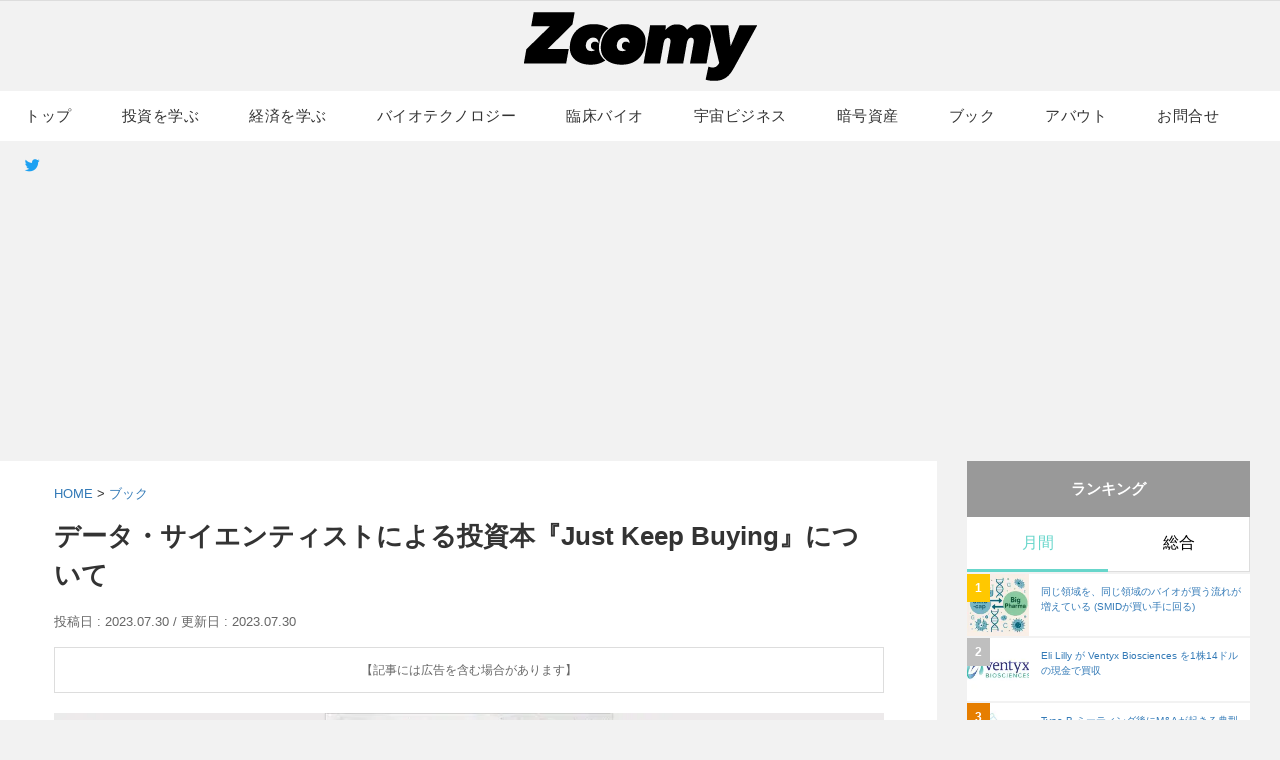

--- FILE ---
content_type: text/html; charset=UTF-8
request_url: https://www.zoomy.club/book/just-keep-buying/
body_size: 23306
content:
 <!DOCTYPE html>
<html lang="ja">
<head>

<script>
  window.dataLayer = window.dataLayer || [];
  function gtag(){dataLayer.push(arguments);}
  gtag('js', new Date());

  gtag('config', 'UA-144473425-1');
</script>

<!-- Global site tag (gtag.js) - Google Analytics -->
<script async src="https://www.googletagmanager.com/gtag/js?id=G-BKR3M91S2E"></script>
<script>
  window.dataLayer = window.dataLayer || [];
  function gtag(){dataLayer.push(arguments);}
  gtag('js', new Date());

  gtag('config', 'G-BKR3M91S2E');
</script>
<meta charset="UTF-8">
<meta name="viewport" content="width=device-width, initial-scale=1">
<title>
Zoomy (ズーミー)</title>


<link rel="apple-touch-icon" sizes="180x180" href="https://www.zoomy.club/images/apple-touch-icon.png">
<link rel="icon" type="image/png" sizes="32x32" href="https://www.zoomy.club/images/favicon-32x32.png">
<link rel="icon" type="image/png" sizes="16x16" href="https://www.zoomy.club/images/favicon-16x16.png">

		<!-- All in One SEO 4.9.3 - aioseo.com -->
	<meta name="description" content="本書『Just Keep Buying』では、人気金融ブロガーである Nick Maggiulli (ニック・マッジューリ) が、個人金融と投資における最大の疑問に数字を駆使して答えている。" />
	<meta name="robots" content="max-image-preview:large" />
	<meta name="author" content="zoomy"/>
	<meta name="google-site-verification" content="76DYFXQacUJAgAZi86P4gbFg3pUPxaN2u1Y1C4XzWCk" />
	<link rel="canonical" href="https://www.zoomy.club/book/just-keep-buying/" />
	<meta name="generator" content="All in One SEO (AIOSEO) 4.9.3" />
		<script type="application/ld+json" class="aioseo-schema">
			{"@context":"https:\/\/schema.org","@graph":[{"@type":"Article","@id":"https:\/\/www.zoomy.club\/book\/just-keep-buying\/#article","name":"\u30c7\u30fc\u30bf\u30fb\u30b5\u30a4\u30a8\u30f3\u30c6\u30a3\u30b9\u30c8\u306b\u3088\u308b\u6295\u8cc7\u672c\u300eJust Keep Buying\u300f\u306b\u3064\u3044\u3066 | Zoomy (\u30ba\u30fc\u30df\u30fc)","headline":"\u30c7\u30fc\u30bf\u30fb\u30b5\u30a4\u30a8\u30f3\u30c6\u30a3\u30b9\u30c8\u306b\u3088\u308b\u6295\u8cc7\u672c\u300eJust Keep Buying\u300f\u306b\u3064\u3044\u3066","author":{"@id":"https:\/\/www.zoomy.club\/author\/zoomy\/#author"},"publisher":{"@id":"https:\/\/www.zoomy.club\/#person"},"image":{"@type":"ImageObject","url":"https:\/\/www.zoomy.club\/wp-content\/uploads\/2023\/07\/just.jpg","width":800,"height":400},"datePublished":"2023-07-30T15:07:46+09:00","dateModified":"2023-07-30T20:54:58+09:00","inLanguage":"ja","mainEntityOfPage":{"@id":"https:\/\/www.zoomy.club\/book\/just-keep-buying\/#webpage"},"isPartOf":{"@id":"https:\/\/www.zoomy.club\/book\/just-keep-buying\/#webpage"},"articleSection":"\u30d6\u30c3\u30af"},{"@type":"BreadcrumbList","@id":"https:\/\/www.zoomy.club\/book\/just-keep-buying\/#breadcrumblist","itemListElement":[{"@type":"ListItem","@id":"https:\/\/www.zoomy.club#listItem","position":1,"name":"\u30db\u30fc\u30e0","item":"https:\/\/www.zoomy.club","nextItem":{"@type":"ListItem","@id":"https:\/\/www.zoomy.club\/category\/book\/#listItem","name":"\u30d6\u30c3\u30af"}},{"@type":"ListItem","@id":"https:\/\/www.zoomy.club\/category\/book\/#listItem","position":2,"name":"\u30d6\u30c3\u30af","item":"https:\/\/www.zoomy.club\/category\/book\/","nextItem":{"@type":"ListItem","@id":"https:\/\/www.zoomy.club\/book\/just-keep-buying\/#listItem","name":"\u30c7\u30fc\u30bf\u30fb\u30b5\u30a4\u30a8\u30f3\u30c6\u30a3\u30b9\u30c8\u306b\u3088\u308b\u6295\u8cc7\u672c\u300eJust Keep Buying\u300f\u306b\u3064\u3044\u3066"},"previousItem":{"@type":"ListItem","@id":"https:\/\/www.zoomy.club#listItem","name":"\u30db\u30fc\u30e0"}},{"@type":"ListItem","@id":"https:\/\/www.zoomy.club\/book\/just-keep-buying\/#listItem","position":3,"name":"\u30c7\u30fc\u30bf\u30fb\u30b5\u30a4\u30a8\u30f3\u30c6\u30a3\u30b9\u30c8\u306b\u3088\u308b\u6295\u8cc7\u672c\u300eJust Keep Buying\u300f\u306b\u3064\u3044\u3066","previousItem":{"@type":"ListItem","@id":"https:\/\/www.zoomy.club\/category\/book\/#listItem","name":"\u30d6\u30c3\u30af"}}]},{"@type":"Person","@id":"https:\/\/www.zoomy.club\/#person","name":"zoomy","image":{"@type":"ImageObject","@id":"https:\/\/www.zoomy.club\/book\/just-keep-buying\/#personImage","url":"https:\/\/secure.gravatar.com\/avatar\/8b5be27b44c0a4d9d0d96be60ffccd30ac1ace88deb8fa7db5654bc6fe8c3f41?s=96&d=mm&r=g","width":96,"height":96,"caption":"zoomy"}},{"@type":"Person","@id":"https:\/\/www.zoomy.club\/author\/zoomy\/#author","url":"https:\/\/www.zoomy.club\/author\/zoomy\/","name":"zoomy","image":{"@type":"ImageObject","@id":"https:\/\/www.zoomy.club\/book\/just-keep-buying\/#authorImage","url":"https:\/\/secure.gravatar.com\/avatar\/8b5be27b44c0a4d9d0d96be60ffccd30ac1ace88deb8fa7db5654bc6fe8c3f41?s=96&d=mm&r=g","width":96,"height":96,"caption":"zoomy"}},{"@type":"WebPage","@id":"https:\/\/www.zoomy.club\/book\/just-keep-buying\/#webpage","url":"https:\/\/www.zoomy.club\/book\/just-keep-buying\/","name":"\u30c7\u30fc\u30bf\u30fb\u30b5\u30a4\u30a8\u30f3\u30c6\u30a3\u30b9\u30c8\u306b\u3088\u308b\u6295\u8cc7\u672c\u300eJust Keep Buying\u300f\u306b\u3064\u3044\u3066 | Zoomy (\u30ba\u30fc\u30df\u30fc)","description":"\u672c\u66f8\u300eJust Keep Buying\u300f\u3067\u306f\u3001\u4eba\u6c17\u91d1\u878d\u30d6\u30ed\u30ac\u30fc\u3067\u3042\u308b Nick Maggiulli (\u30cb\u30c3\u30af\u30fb\u30de\u30c3\u30b8\u30e5\u30fc\u30ea) \u304c\u3001\u500b\u4eba\u91d1\u878d\u3068\u6295\u8cc7\u306b\u304a\u3051\u308b\u6700\u5927\u306e\u7591\u554f\u306b\u6570\u5b57\u3092\u99c6\u4f7f\u3057\u3066\u7b54\u3048\u3066\u3044\u308b\u3002","inLanguage":"ja","isPartOf":{"@id":"https:\/\/www.zoomy.club\/#website"},"breadcrumb":{"@id":"https:\/\/www.zoomy.club\/book\/just-keep-buying\/#breadcrumblist"},"author":{"@id":"https:\/\/www.zoomy.club\/author\/zoomy\/#author"},"creator":{"@id":"https:\/\/www.zoomy.club\/author\/zoomy\/#author"},"image":{"@type":"ImageObject","url":"https:\/\/www.zoomy.club\/wp-content\/uploads\/2023\/07\/just.jpg","@id":"https:\/\/www.zoomy.club\/book\/just-keep-buying\/#mainImage","width":800,"height":400},"primaryImageOfPage":{"@id":"https:\/\/www.zoomy.club\/book\/just-keep-buying\/#mainImage"},"datePublished":"2023-07-30T15:07:46+09:00","dateModified":"2023-07-30T20:54:58+09:00"},{"@type":"WebSite","@id":"https:\/\/www.zoomy.club\/#website","url":"https:\/\/www.zoomy.club\/","name":"Zoomy (\u30ba\u30fc\u30df\u30fc)","description":"\u30ba\u30fc\u30e0\u30a4\u30f3\u3057\u305f\u3044\u60c5\u5831\u3060\u3051\u3092\u96c6\u3081\u305f\u60c5\u5831\u30b5\u30a4\u30c8 Zoomy (\u30ba\u30fc\u30df\u30fc)","inLanguage":"ja","publisher":{"@id":"https:\/\/www.zoomy.club\/#person"}}]}
		</script>
		<!-- All in One SEO -->

<link rel='dns-prefetch' href='//ajax.googleapis.com' />
<link rel='dns-prefetch' href='//use.fontawesome.com' />
<link rel="alternate" type="application/rss+xml" title="Zoomy (ズーミー) &raquo; フィード" href="https://www.zoomy.club/feed/" />
<link rel="alternate" type="application/rss+xml" title="Zoomy (ズーミー) &raquo; コメントフィード" href="https://www.zoomy.club/comments/feed/" />
<link rel="alternate" type="application/rss+xml" title="Zoomy (ズーミー) &raquo; データ・サイエンティストによる投資本『Just Keep Buying』について のコメントのフィード" href="https://www.zoomy.club/book/just-keep-buying/feed/" />
<link rel="alternate" title="oEmbed (JSON)" type="application/json+oembed" href="https://www.zoomy.club/wp-json/oembed/1.0/embed?url=https%3A%2F%2Fwww.zoomy.club%2Fbook%2Fjust-keep-buying%2F" />
<link rel="alternate" title="oEmbed (XML)" type="text/xml+oembed" href="https://www.zoomy.club/wp-json/oembed/1.0/embed?url=https%3A%2F%2Fwww.zoomy.club%2Fbook%2Fjust-keep-buying%2F&#038;format=xml" />
		<!-- This site uses the Google Analytics by MonsterInsights plugin v9.11.1 - Using Analytics tracking - https://www.monsterinsights.com/ -->
		<!-- Note: MonsterInsights is not currently configured on this site. The site owner needs to authenticate with Google Analytics in the MonsterInsights settings panel. -->
					<!-- No tracking code set -->
				<!-- / Google Analytics by MonsterInsights -->
		<style id='wp-img-auto-sizes-contain-inline-css' type='text/css'>
img:is([sizes=auto i],[sizes^="auto," i]){contain-intrinsic-size:3000px 1500px}
/*# sourceURL=wp-img-auto-sizes-contain-inline-css */
</style>
<style id='wp-emoji-styles-inline-css' type='text/css'>

	img.wp-smiley, img.emoji {
		display: inline !important;
		border: none !important;
		box-shadow: none !important;
		height: 1em !important;
		width: 1em !important;
		margin: 0 0.07em !important;
		vertical-align: -0.1em !important;
		background: none !important;
		padding: 0 !important;
	}
/*# sourceURL=wp-emoji-styles-inline-css */
</style>
<style id='wp-block-library-inline-css' type='text/css'>
:root{--wp-block-synced-color:#7a00df;--wp-block-synced-color--rgb:122,0,223;--wp-bound-block-color:var(--wp-block-synced-color);--wp-editor-canvas-background:#ddd;--wp-admin-theme-color:#007cba;--wp-admin-theme-color--rgb:0,124,186;--wp-admin-theme-color-darker-10:#006ba1;--wp-admin-theme-color-darker-10--rgb:0,107,160.5;--wp-admin-theme-color-darker-20:#005a87;--wp-admin-theme-color-darker-20--rgb:0,90,135;--wp-admin-border-width-focus:2px}@media (min-resolution:192dpi){:root{--wp-admin-border-width-focus:1.5px}}.wp-element-button{cursor:pointer}:root .has-very-light-gray-background-color{background-color:#eee}:root .has-very-dark-gray-background-color{background-color:#313131}:root .has-very-light-gray-color{color:#eee}:root .has-very-dark-gray-color{color:#313131}:root .has-vivid-green-cyan-to-vivid-cyan-blue-gradient-background{background:linear-gradient(135deg,#00d084,#0693e3)}:root .has-purple-crush-gradient-background{background:linear-gradient(135deg,#34e2e4,#4721fb 50%,#ab1dfe)}:root .has-hazy-dawn-gradient-background{background:linear-gradient(135deg,#faaca8,#dad0ec)}:root .has-subdued-olive-gradient-background{background:linear-gradient(135deg,#fafae1,#67a671)}:root .has-atomic-cream-gradient-background{background:linear-gradient(135deg,#fdd79a,#004a59)}:root .has-nightshade-gradient-background{background:linear-gradient(135deg,#330968,#31cdcf)}:root .has-midnight-gradient-background{background:linear-gradient(135deg,#020381,#2874fc)}:root{--wp--preset--font-size--normal:16px;--wp--preset--font-size--huge:42px}.has-regular-font-size{font-size:1em}.has-larger-font-size{font-size:2.625em}.has-normal-font-size{font-size:var(--wp--preset--font-size--normal)}.has-huge-font-size{font-size:var(--wp--preset--font-size--huge)}.has-text-align-center{text-align:center}.has-text-align-left{text-align:left}.has-text-align-right{text-align:right}.has-fit-text{white-space:nowrap!important}#end-resizable-editor-section{display:none}.aligncenter{clear:both}.items-justified-left{justify-content:flex-start}.items-justified-center{justify-content:center}.items-justified-right{justify-content:flex-end}.items-justified-space-between{justify-content:space-between}.screen-reader-text{border:0;clip-path:inset(50%);height:1px;margin:-1px;overflow:hidden;padding:0;position:absolute;width:1px;word-wrap:normal!important}.screen-reader-text:focus{background-color:#ddd;clip-path:none;color:#444;display:block;font-size:1em;height:auto;left:5px;line-height:normal;padding:15px 23px 14px;text-decoration:none;top:5px;width:auto;z-index:100000}html :where(.has-border-color){border-style:solid}html :where([style*=border-top-color]){border-top-style:solid}html :where([style*=border-right-color]){border-right-style:solid}html :where([style*=border-bottom-color]){border-bottom-style:solid}html :where([style*=border-left-color]){border-left-style:solid}html :where([style*=border-width]){border-style:solid}html :where([style*=border-top-width]){border-top-style:solid}html :where([style*=border-right-width]){border-right-style:solid}html :where([style*=border-bottom-width]){border-bottom-style:solid}html :where([style*=border-left-width]){border-left-style:solid}html :where(img[class*=wp-image-]){height:auto;max-width:100%}:where(figure){margin:0 0 1em}html :where(.is-position-sticky){--wp-admin--admin-bar--position-offset:var(--wp-admin--admin-bar--height,0px)}@media screen and (max-width:600px){html :where(.is-position-sticky){--wp-admin--admin-bar--position-offset:0px}}

/*# sourceURL=wp-block-library-inline-css */
</style><style id='global-styles-inline-css' type='text/css'>
:root{--wp--preset--aspect-ratio--square: 1;--wp--preset--aspect-ratio--4-3: 4/3;--wp--preset--aspect-ratio--3-4: 3/4;--wp--preset--aspect-ratio--3-2: 3/2;--wp--preset--aspect-ratio--2-3: 2/3;--wp--preset--aspect-ratio--16-9: 16/9;--wp--preset--aspect-ratio--9-16: 9/16;--wp--preset--color--black: #000000;--wp--preset--color--cyan-bluish-gray: #abb8c3;--wp--preset--color--white: #ffffff;--wp--preset--color--pale-pink: #f78da7;--wp--preset--color--vivid-red: #cf2e2e;--wp--preset--color--luminous-vivid-orange: #ff6900;--wp--preset--color--luminous-vivid-amber: #fcb900;--wp--preset--color--light-green-cyan: #7bdcb5;--wp--preset--color--vivid-green-cyan: #00d084;--wp--preset--color--pale-cyan-blue: #8ed1fc;--wp--preset--color--vivid-cyan-blue: #0693e3;--wp--preset--color--vivid-purple: #9b51e0;--wp--preset--gradient--vivid-cyan-blue-to-vivid-purple: linear-gradient(135deg,rgb(6,147,227) 0%,rgb(155,81,224) 100%);--wp--preset--gradient--light-green-cyan-to-vivid-green-cyan: linear-gradient(135deg,rgb(122,220,180) 0%,rgb(0,208,130) 100%);--wp--preset--gradient--luminous-vivid-amber-to-luminous-vivid-orange: linear-gradient(135deg,rgb(252,185,0) 0%,rgb(255,105,0) 100%);--wp--preset--gradient--luminous-vivid-orange-to-vivid-red: linear-gradient(135deg,rgb(255,105,0) 0%,rgb(207,46,46) 100%);--wp--preset--gradient--very-light-gray-to-cyan-bluish-gray: linear-gradient(135deg,rgb(238,238,238) 0%,rgb(169,184,195) 100%);--wp--preset--gradient--cool-to-warm-spectrum: linear-gradient(135deg,rgb(74,234,220) 0%,rgb(151,120,209) 20%,rgb(207,42,186) 40%,rgb(238,44,130) 60%,rgb(251,105,98) 80%,rgb(254,248,76) 100%);--wp--preset--gradient--blush-light-purple: linear-gradient(135deg,rgb(255,206,236) 0%,rgb(152,150,240) 100%);--wp--preset--gradient--blush-bordeaux: linear-gradient(135deg,rgb(254,205,165) 0%,rgb(254,45,45) 50%,rgb(107,0,62) 100%);--wp--preset--gradient--luminous-dusk: linear-gradient(135deg,rgb(255,203,112) 0%,rgb(199,81,192) 50%,rgb(65,88,208) 100%);--wp--preset--gradient--pale-ocean: linear-gradient(135deg,rgb(255,245,203) 0%,rgb(182,227,212) 50%,rgb(51,167,181) 100%);--wp--preset--gradient--electric-grass: linear-gradient(135deg,rgb(202,248,128) 0%,rgb(113,206,126) 100%);--wp--preset--gradient--midnight: linear-gradient(135deg,rgb(2,3,129) 0%,rgb(40,116,252) 100%);--wp--preset--font-size--small: 13px;--wp--preset--font-size--medium: 20px;--wp--preset--font-size--large: 36px;--wp--preset--font-size--x-large: 42px;--wp--preset--spacing--20: 0.44rem;--wp--preset--spacing--30: 0.67rem;--wp--preset--spacing--40: 1rem;--wp--preset--spacing--50: 1.5rem;--wp--preset--spacing--60: 2.25rem;--wp--preset--spacing--70: 3.38rem;--wp--preset--spacing--80: 5.06rem;--wp--preset--shadow--natural: 6px 6px 9px rgba(0, 0, 0, 0.2);--wp--preset--shadow--deep: 12px 12px 50px rgba(0, 0, 0, 0.4);--wp--preset--shadow--sharp: 6px 6px 0px rgba(0, 0, 0, 0.2);--wp--preset--shadow--outlined: 6px 6px 0px -3px rgb(255, 255, 255), 6px 6px rgb(0, 0, 0);--wp--preset--shadow--crisp: 6px 6px 0px rgb(0, 0, 0);}:where(.is-layout-flex){gap: 0.5em;}:where(.is-layout-grid){gap: 0.5em;}body .is-layout-flex{display: flex;}.is-layout-flex{flex-wrap: wrap;align-items: center;}.is-layout-flex > :is(*, div){margin: 0;}body .is-layout-grid{display: grid;}.is-layout-grid > :is(*, div){margin: 0;}:where(.wp-block-columns.is-layout-flex){gap: 2em;}:where(.wp-block-columns.is-layout-grid){gap: 2em;}:where(.wp-block-post-template.is-layout-flex){gap: 1.25em;}:where(.wp-block-post-template.is-layout-grid){gap: 1.25em;}.has-black-color{color: var(--wp--preset--color--black) !important;}.has-cyan-bluish-gray-color{color: var(--wp--preset--color--cyan-bluish-gray) !important;}.has-white-color{color: var(--wp--preset--color--white) !important;}.has-pale-pink-color{color: var(--wp--preset--color--pale-pink) !important;}.has-vivid-red-color{color: var(--wp--preset--color--vivid-red) !important;}.has-luminous-vivid-orange-color{color: var(--wp--preset--color--luminous-vivid-orange) !important;}.has-luminous-vivid-amber-color{color: var(--wp--preset--color--luminous-vivid-amber) !important;}.has-light-green-cyan-color{color: var(--wp--preset--color--light-green-cyan) !important;}.has-vivid-green-cyan-color{color: var(--wp--preset--color--vivid-green-cyan) !important;}.has-pale-cyan-blue-color{color: var(--wp--preset--color--pale-cyan-blue) !important;}.has-vivid-cyan-blue-color{color: var(--wp--preset--color--vivid-cyan-blue) !important;}.has-vivid-purple-color{color: var(--wp--preset--color--vivid-purple) !important;}.has-black-background-color{background-color: var(--wp--preset--color--black) !important;}.has-cyan-bluish-gray-background-color{background-color: var(--wp--preset--color--cyan-bluish-gray) !important;}.has-white-background-color{background-color: var(--wp--preset--color--white) !important;}.has-pale-pink-background-color{background-color: var(--wp--preset--color--pale-pink) !important;}.has-vivid-red-background-color{background-color: var(--wp--preset--color--vivid-red) !important;}.has-luminous-vivid-orange-background-color{background-color: var(--wp--preset--color--luminous-vivid-orange) !important;}.has-luminous-vivid-amber-background-color{background-color: var(--wp--preset--color--luminous-vivid-amber) !important;}.has-light-green-cyan-background-color{background-color: var(--wp--preset--color--light-green-cyan) !important;}.has-vivid-green-cyan-background-color{background-color: var(--wp--preset--color--vivid-green-cyan) !important;}.has-pale-cyan-blue-background-color{background-color: var(--wp--preset--color--pale-cyan-blue) !important;}.has-vivid-cyan-blue-background-color{background-color: var(--wp--preset--color--vivid-cyan-blue) !important;}.has-vivid-purple-background-color{background-color: var(--wp--preset--color--vivid-purple) !important;}.has-black-border-color{border-color: var(--wp--preset--color--black) !important;}.has-cyan-bluish-gray-border-color{border-color: var(--wp--preset--color--cyan-bluish-gray) !important;}.has-white-border-color{border-color: var(--wp--preset--color--white) !important;}.has-pale-pink-border-color{border-color: var(--wp--preset--color--pale-pink) !important;}.has-vivid-red-border-color{border-color: var(--wp--preset--color--vivid-red) !important;}.has-luminous-vivid-orange-border-color{border-color: var(--wp--preset--color--luminous-vivid-orange) !important;}.has-luminous-vivid-amber-border-color{border-color: var(--wp--preset--color--luminous-vivid-amber) !important;}.has-light-green-cyan-border-color{border-color: var(--wp--preset--color--light-green-cyan) !important;}.has-vivid-green-cyan-border-color{border-color: var(--wp--preset--color--vivid-green-cyan) !important;}.has-pale-cyan-blue-border-color{border-color: var(--wp--preset--color--pale-cyan-blue) !important;}.has-vivid-cyan-blue-border-color{border-color: var(--wp--preset--color--vivid-cyan-blue) !important;}.has-vivid-purple-border-color{border-color: var(--wp--preset--color--vivid-purple) !important;}.has-vivid-cyan-blue-to-vivid-purple-gradient-background{background: var(--wp--preset--gradient--vivid-cyan-blue-to-vivid-purple) !important;}.has-light-green-cyan-to-vivid-green-cyan-gradient-background{background: var(--wp--preset--gradient--light-green-cyan-to-vivid-green-cyan) !important;}.has-luminous-vivid-amber-to-luminous-vivid-orange-gradient-background{background: var(--wp--preset--gradient--luminous-vivid-amber-to-luminous-vivid-orange) !important;}.has-luminous-vivid-orange-to-vivid-red-gradient-background{background: var(--wp--preset--gradient--luminous-vivid-orange-to-vivid-red) !important;}.has-very-light-gray-to-cyan-bluish-gray-gradient-background{background: var(--wp--preset--gradient--very-light-gray-to-cyan-bluish-gray) !important;}.has-cool-to-warm-spectrum-gradient-background{background: var(--wp--preset--gradient--cool-to-warm-spectrum) !important;}.has-blush-light-purple-gradient-background{background: var(--wp--preset--gradient--blush-light-purple) !important;}.has-blush-bordeaux-gradient-background{background: var(--wp--preset--gradient--blush-bordeaux) !important;}.has-luminous-dusk-gradient-background{background: var(--wp--preset--gradient--luminous-dusk) !important;}.has-pale-ocean-gradient-background{background: var(--wp--preset--gradient--pale-ocean) !important;}.has-electric-grass-gradient-background{background: var(--wp--preset--gradient--electric-grass) !important;}.has-midnight-gradient-background{background: var(--wp--preset--gradient--midnight) !important;}.has-small-font-size{font-size: var(--wp--preset--font-size--small) !important;}.has-medium-font-size{font-size: var(--wp--preset--font-size--medium) !important;}.has-large-font-size{font-size: var(--wp--preset--font-size--large) !important;}.has-x-large-font-size{font-size: var(--wp--preset--font-size--x-large) !important;}
/*# sourceURL=global-styles-inline-css */
</style>

<style id='classic-theme-styles-inline-css' type='text/css'>
/*! This file is auto-generated */
.wp-block-button__link{color:#fff;background-color:#32373c;border-radius:9999px;box-shadow:none;text-decoration:none;padding:calc(.667em + 2px) calc(1.333em + 2px);font-size:1.125em}.wp-block-file__button{background:#32373c;color:#fff;text-decoration:none}
/*# sourceURL=/wp-includes/css/classic-themes.min.css */
</style>
<link rel='stylesheet' id='contact-form-7-css' href='https://www.zoomy.club/wp-content/plugins/contact-form-7/includes/css/styles.css?ver=6.1.4' type='text/css' media='all' />
<link rel='stylesheet' id='normalize-css' href='https://www.zoomy.club/wp-content/themes/zoomy/css/normalize.css?ver=8.0.0' type='text/css' media='all' />
<link rel='stylesheet' id='my-fa5-css' href='//use.fontawesome.com/releases/v5.7.2/css/all.css?ver=5.7.2' type='text/css' media='all' />
<link rel='stylesheet' id='bootstrap-css' href='https://www.zoomy.club/wp-content/themes/zoomy/css/bootstrap.css?ver=8.0.0' type='text/css' media='all' />
<link rel='stylesheet' id='theme-style-css' href='https://www.zoomy.club/wp-content/themes/zoomy/style.css?ver=1769761803' type='text/css' media='all' />
<link rel='stylesheet' id='wp-pagenavi-css' href='https://www.zoomy.club/wp-content/plugins/wp-pagenavi/pagenavi-css.css?ver=2.70' type='text/css' media='all' />
<link rel='stylesheet' id='hcb-style-css' href='https://www.zoomy.club/wp-content/plugins/highlighting-code-block/build/css/hcb--light.css?ver=2.0.1' type='text/css' media='all' />
<style id='hcb-style-inline-css' type='text/css'>
:root{--hcb--fz--base: 14px}:root{--hcb--fz--mobile: 13px}:root{--hcb--ff:Menlo, Consolas, "メイリオ", sans-serif;}
/*# sourceURL=hcb-style-inline-css */
</style>
<link rel="https://api.w.org/" href="https://www.zoomy.club/wp-json/" /><link rel="alternate" title="JSON" type="application/json" href="https://www.zoomy.club/wp-json/wp/v2/posts/9852" /><link rel="EditURI" type="application/rsd+xml" title="RSD" href="https://www.zoomy.club/xmlrpc.php?rsd" />
<meta name="generator" content="WordPress 6.9" />
<link rel='shortlink' href='https://www.zoomy.club/?p=9852' />
<meta property="og:title" content="データ・サイエンティストによる投資本『Just Keep Buying』について" />
<meta property="og:description" content="2023年6月下旬に日本版が刊行された、リゾルツ・ウェルス・マネジメントの最高執行責任者兼データ・サイエンティスト Nick Maggiulli (ニック・マッジューリ) 氏の著書『JUST KEEP" />
<meta property="og:type" content="article" />
<meta property="og:url" content="https://www.zoomy.club/book/just-keep-buying/" />
<meta property="og:image" content="https://www.zoomy.club/wp-content/uploads/2023/07/just.jpg" />
<meta property="og:site_name" content="Zoomy (ズーミー)" />
<meta name="twitter:card" content="summary_large_image" />
<meta name="twitter:site" content="zoomyjp" />
<meta property="og:locale" content="ja_JP" />
<link rel="icon" href="https://www.zoomy.club/wp-content/uploads/2025/02/cropped-zoomy-32x32.jpg" sizes="32x32" />
<link rel="icon" href="https://www.zoomy.club/wp-content/uploads/2025/02/cropped-zoomy-192x192.jpg" sizes="192x192" />
<link rel="apple-touch-icon" href="https://www.zoomy.club/wp-content/uploads/2025/02/cropped-zoomy-180x180.jpg" />
<meta name="msapplication-TileImage" content="https://www.zoomy.club/wp-content/uploads/2025/02/cropped-zoomy-270x270.jpg" />
<script data-ad-client="ca-pub-2119763221942005" async src="https://pagead2.googlesyndication.com/pagead/js/adsbygoogle.js"></script>
<script data-ad-client="pub-2119763221942005" async src="https://pagead2.googlesyndication.com/pagead/js/adsbygoogle.js"></script> 
<link rel='stylesheet' id='yarppRelatedCss-css' href='https://www.zoomy.club/wp-content/plugins/yet-another-related-posts-plugin/style/related.css?ver=5.30.11' type='text/css' media='all' />
</head>


 <body>
  <header>
 
 
   <!-- sp menu -->
<div class="sp-menu-wp">
<div class="sp-header">
	<div class="sp-logo"><a href="/"><img src="https://www.zoomy.club/images/logo.png" width="150" alt="Zoomy (ズーミー)"></a></div>
	<div class="sp-menu">
	<button id="trigger-overlay" type="button"><img src="https://www.zoomy.club/wp-content/themes/zoomy/images/sp-menu.png" alt="menu"></button></div>
</div>

<div class="overlay overlay-hugeinc">
			<button type="button" class="overlay-close">Close</button>
			<nav>
			
			<div class="logo-overlay"><a href="/"><img src="https://www.zoomy.club/images/logo.png" alt="Zoomy (ズーミー)"  width="150"></a></div>
				<ul>
				
					<li class="sub">メニュー</li>
					<li><a href="/">トップ</a></li>
   <li><a href="/about/">アバウト</a></li>
    <li><a href="https://twitter.com/zoomyjp" target="_blank">X</a></li>
    <li><a href="/contact/">お問合せ</a></li>
    <li><a href="/privacy/">プライバシーポリシー</a></li>
				</ul>
				<ul>
 <li class="sub">カテゴリー</li>
<li><a href="/category/invest">投資を学ぶ</a></li>
<li><a href="/category/economy/">経済を学ぶ</a></li>
<li><a href="/category/biotechnology">バイオテクノロジー</a></li>
<li><a href="/category/space-business/">宇宙ビジネス</a></li>
<li><a href="/category/crypto/">暗号資産</a></li>
<li><a href="/category/book/">ブック</a></li>
<li><a href="/category/life/">ライフ</a></li>
</ul>
</nav>
</div>
</div>
 
  </header>
<!-- / sp menu -->




  <h1 class="logo"><a href="/"><img src="/images/logo.png" alt="Zoomy"></a></h1>
  


  
  <div class="pc-menu">
  
  <div class="fixbar">
    <nav>
      <ul>
      <li><a href="/">トップ</a></li>
      <li><a href="/category/invest/">投資を学ぶ</a></li>
      <li><a href="/category/economy/">経済を学ぶ</a></li>
     <li><a href="/category/biotechnology">バイオテクノロジー</a></li>
     <li><a href="/clinicalbio/">臨床バイオ</a></li>
      <li><a href="/category/space-business/">宇宙ビジネス</a></li>
      <li><a href="/category/crypto/">暗号資産</a></li>
        <li><a href="/category/book">ブック</a></li>
        <li><a href="/about/">アバウト</a></li>
        <li><a href="/contact/">お問合せ</a></li>
        <li class="sns"><a href="https://twitter.com/zoomyjp" target="_blank"><i class="fab fa-twitter"></i></a></li>
      </ul>
    </nav>
  </div>
  
  </div>
  
  
  
  </header>
  


  
  
<!-- banner ad -->

<div class="ad-banner">
<script async src="https://pagead2.googlesyndication.com/pagead/js/adsbygoogle.js"></script>
<!-- header 広告 -->
<ins class="adsbygoogle"
     style="display:block"
     data-ad-client="ca-pub-2119763221942005"
     data-ad-slot="9566383469"
     data-ad-format="auto"
     data-full-width-responsive="true"></ins>
<script>
     (adsbygoogle = window.adsbygoogle || []).push({});
</script>
</div>

<main>
<div class="container single">

<div class="content">

  
<article itemscope itemtype="https://schema.org/Article">

  <div class="single-head">

    <div class="pancuzu">
      <a href="https://www.zoomy.club/">HOME</a> &gt; 
            <span class="book" itemprop="articleSection"><a href="https://www.zoomy.club/category/book/" rel="category tag">ブック</a></span>
    </div>
    
    <h1 itemprop="headline">データ・サイエンティストによる投資本『Just Keep Buying』について</h1>

    
          <time class="day-single" itemprop="datePublished" datetime="2023-07-30T15:07:46+09:00">
        投稿日 : 2023.07.30 /
      </time>
      <time class="day-single" itemprop="dateModified" datetime="2023-07-30T20:54:58+09:00">
        更新日 : 2023.07.30      </time>
     <div class="single-pr" class="day-single">【記事には広告を含む場合があります】</div>
    
    <!-- 著者 -->
    <div style="display:none;">
      <span itemprop="author" itemscope itemtype="https://schema.org/Person">
        <meta itemprop="name" content="zoomy">
      </span>
      <span itemprop="publisher" itemscope itemtype="https://schema.org/Organization">
        <meta itemprop="name" content="Zoomy (ズーミー)">
        <span itemprop="logo" itemscope itemtype="https://schema.org/ImageObject">
          <meta itemprop="url" content="https://www.zoomy.club/wp-content/uploads/2025/02/cropped-zoomy.jpg">
        </span>
      </span>
      <meta itemprop="mainEntityOfPage" content="https://www.zoomy.club/book/just-keep-buying/">
              <span itemprop="image" itemscope itemtype="https://schema.org/ImageObject">
          <meta itemprop="url" content="https://www.zoomy.club/wp-content/uploads/2023/07/just-360x360.jpg">
        </span>
          </div>

  </div>

  <div itemprop="articleBody">
    <p><a href="https://amzn.to/3DypnSD" rel="noopener nofollow" target="_blank"><img src="https://www.zoomy.club/wp-content/plugins/lazy-load/images/1x1.trans.gif" data-lazy-src="https://www.zoomy.club/wp-content/uploads/2023/07/just.jpg" decoding="async" alt width="100%"><noscript><img decoding="async" src="https://www.zoomy.club/wp-content/uploads/2023/07/just.jpg" alt="" width="100%" /></noscript></a></p>
<p>2023年6月下旬に日本版が刊行された、リゾルツ・ウェルス・マネジメントの最高執行責任者兼データ・サイエンティスト Nick Maggiulli (ニック・マッジューリ) 氏の著書『<a href="https://amzn.to/3DypnSD" rel="noopener nofollow" target="_blank">JUST KEEP BUYING 自動的に富が増え続ける「お金」と「時間」の法則</a>』が、日本の著名なAI界隈の人にも波及しているようです。</p>
<p>本書の帯にあるように、全世界350万部突破『Psychology of Money (サイコロジー・オブ・マネー)』著者モーガン・ハウセル絶賛！というコピーも相まって売れているようです。</p>
<blockquote class="twitter-tweet">
<p lang="ja" dir="ltr">データサイエンティストによる、貯金と投資の基礎知識本。<br />ざっと読んでるけどお金知識入門本としては良さげ。<a href="https://t.co/gSI0l85IPi">https://t.co/gSI0l85IPi</a></p>
<p>&mdash; 深津 貴之 / THE GUILD / note (@fladdict) <a href="https://twitter.com/fladdict/status/1685272301078716416?ref_src=twsrc%5Etfw">July 29, 2023</a></p></blockquote>
<p> <script async src="https://platform.twitter.com/widgets.js" charset="utf-8"></script></p>
<div class="space"></div>
<h3>『Just Keep Buying』の内容</h3>
<p>本書『Just Keep Buying: Proven Ways to Save Money And Build Your Wealth (買い続ける： お金を貯め、資産を築くための実証済みの方法)』(原題) は、お金に関しては誰もが大きな疑問に直面する。</p>
<p>貯蓄や投資に関する疑問、自分の家計が正しいかどうかの疑問などだ。残念ながら、金融業界が提供する答えの多くは、データや証拠ではなく、信念や推測に基づいている。</p>
<p>本書『Just Keep Buying』では、人気金融ブロガーである Nick Maggiulli (ニック・マッジューリ) が、個人金融と投資における最大の疑問に数字を駆使して答えている。</p>
<div class="space"></div>
<h3>この本が教えてくれる5つのこと</h3>
<p>・なぜあなたが思っているより少ない貯蓄が必要なのか<br />
・なぜ借金は良いことでも悪いことでもないのか<br />
・市場暴落時に生き残る（そして成功する）方法<br />
・「暴落を買う」ために現金を貯めるのが良くない理由<br />
・401(k)を最大限に活用すべきではない理由<br />
その他多数</p>
<h3>著者ニック・マッジューリ氏について</h3>
<p>ニック・マッジューリは、リゾルツ・ウェルス・マネジメントの最高執行責任者兼データ・サイエンティストで、会社全体の業務を監督し、ビジネス・インテリジェンスに関する洞察を提供している。</p>
<p>また、データとパーソナル・ファイナンスの交差点に焦点を当てたブログ、OfDollarsAndData.comの著者でもある。彼の仕事はウォール・ストリート・ジャーナル、CNBC、ロサンゼルス・タイムズで紹介されている。スタンフォード大学経済学部卒業。</p>
<div class="space"></div>
<h3>401（k）を最大限に活用したくない</h3>
<p>投資の神話の一つに、可能な限り401（k） (日本の場合は iDeCo) を最大限に活用しよう！というものがあるが、本書では、なぜ401（k）を最大限に活用したくないのかについて語られています。</p>
<p>401(k)プランは、税制上の利点がある一方で、投資選択肢が限られるという制約もあります。また、管理費用も考慮に入れる必要があります。本書のシミュレーションによれば、401(k)とよく管理されたブローカーズアカウントとを比較した場合、年間の利益は約0.7%、つまり70BPSとなることがわかりました。</p>
<p>これは大きな利益ではないかもしれませんが、一方で、401(k)プランの手数料が1%または0.7%であれば、ブローカーズアカウントと比較して利益はほとんどないという結論に至っています。</p>
<p>このことから、401(k)プランが全ての人にとって最適な選択肢であるとは限らないことを述べています。一方、個々の金融状況や目標により、他の投資手段がより適していることにも触れています。</p>
<p><b>＜筆者の見解＞</b></p>
<p>米国の401（k）については、やりようがないので詳しくないのですが、日本の iDeCo (確定拠出年金) の場合、変な商品を選ばない限り長期ではやらない意味はないと思います。</p>
<p>しかも iDeCo は商品選択の種類は少なく、積立る商品なんて手数料の安いインデックスの投資信託1択だと思いますので、後は全世界なのか？全米なのか？という投資戦略しかないと思います。</p>
<p>以上のことから、非課税を最大限に利用したい人に iDeCo は非常に有効だと思います。しかし、iDeCo については2024年から始まる新NISAとの兼ね合いで、すごい稼いでいる！という人以外は、正直もう必要ないのではないか &#8230; とさえ思っています。</p>
<p>というのも、新NISAの非課税保有限度額は1,800万円で、普通の人にとっては新NISAで十分であり、更に iDeCo までやる体力というか稼ぎは残念ながらないはずです。(正に自分のことなのですが、来年からは iDeCo を大幅に減額し、新NISAに切り替え予定です)</p>
<p>また、iDeCo の最大デメリットとしては、掛け金は原則60歳を過ぎるまで引き出すことができません。更に選択できる商品も限られており、私の場合SBI証券の古い iDeCo プランなので、手数料の安い人気の投資信託を選ぶことができません。(プラン変更することも可能ですが、その際は一度持ってる投資信託を全て売却する必要があります)</p>
<div class="space"></div>
<h3>「買い時」、「買い増し」市場のタイミングについて</h3>
<p>本書では、株式市場が下落したとき「買い時」、「買い増し」を市場のタイミングを合わせようとする際の落とし穴について次のように述べています。</p>
<p>市場タイミングに合わせる戦略はもちろん機能する可能性がありますが、大半の場合、それは機能しません。なぜなら、大半の市場はほとんどの時間、右上に向かって上昇しているからです。それが問題なのです。</p>
<p>簡単な例として、2017年の初めに、「Just Keep Buying」という投稿を書きました。それが基本的にこの本のイントロとなり、結局この本が生まれるきっかけとなる種を植えました。</p>
<div class="space"></div>
<h3>ある方程式</h3>
<p>例として (本書で紹介される方程式を用いると)、2020年3月23日の修正を使います。その時点で、市場は約33%下落していました。したがって、市場が33%下落したとき、これを数学的に計算することができます。</p>
<p>たとえば、市場が100ドルから始まり、それが66ドルに落ちたとします。それが再び100ドルに戻るためには、どれくらいの利益が必要でしょうか？50%の利益が必要です。66ドルの半分は33ドルで、33プラス66は基本的に100です。</p>
<p>したがって、それが33ドルに下がったら、50%の利益が必要です。私の質問は、市場が回復するのにどれくらいの時間がかかると思うかです。それだけが、私があなたから必要とする情報です。</p>
<p>あなたがそれが5年かかると思っていて、50%の上昇余地があるとわかっているなら、これは正確な計算ではありませんが、簡単にするために直線的に計算してみましょう。</p>
<p>50%を5年で割ると、おおよそ年間10%のリターンということになりますが、それはかなり良いと言えます。それを計算すると、1.5の五乗根は8.5%またはそこら辺になります。</p>
<p>複利のために私が言ったよりも高くないですが、ポイントを理解するために直線的に外挿します。あなたが思うのが、ああ、私は市場が2年で回復すると思う、ということであれば、それは年間25%になります。</p>
<p>あなたは今、年間25%のリターンを得たくないですか？だから、私はこれを見て、市場が回復するのに2～3年かかると思いました。そして、データを見て、わお、と感じました。その時点でも、買うのに最適な時期だったのです。</p>
<p>もっと現金があればよかったと思います。でも、すでに投資してしまったので、現金はありません。だから、今、人々が下がった市場を買い込んでいるのです。全力で投資すべきだったのです。</p>
<p>それを恐怖心からやらなかったのなら、それがどうして下がった市場を買わないのかを示しています。なぜなら、それは本当に難しいからです。</p>
<div class="point">
市場が大きく下落した後、その回復にかかる時間は多くの要素によって影響を受けます。これには、経済状況、政策の変化、投資家の心理、その他のマクロ経済的要素などが含まれます。</p>
<p>例えば、2008年の金融危機後、S&#038;P 500はピークから最低点まで約57%下落しました。その後、市場は約5年半かけて前のピークに戻りました。しかし、2020年のCOVID-19パンデミックによる市場の下落では、市場はわずか数ヶ月で回復しました。
</p></div>
<p>それが簡単な方程式です。それで、私たちはどれだけ上昇すれば元に戻ることができるのか、新たな全面高に戻るためにはどれだけ必要なのかを考えます。そしてそれを取り、予想する年数で割ると、それが大体のパーセンテージの利益となります。</p>
<p>だからこの場合、50%、5年で、10%の利益、たとえそれが10年かかったとしても、5%の利益を得ることになります。それは悪くないですが、もちろん素晴らしいとは言えません。</p>
<p>それは市場平均よりもかなり低いですが、そこから推測することができます。そして、それはあなたがクラッシュについてどのように考えるかを根本的に変えます。</p>
<div class="space"></div>
<h3>しかし、日本の株式は長い間死んでいた = 分散投資は必要</h3>
<p>大きな下落時は買いという本書のスタイルに対して、では日本市場はどうなの？という突っ込みが入ります。日本は大きなクラッシュがあり、それから回復することはなく、再び高値に戻ることはありませんした。</p>
<div class="point">
<blockquote class="wp-embedded-content" data-secret="Hp7IpAoBcp"><p><a href="https://www.zoomy.club/invest/why-invest-in-japanese-equities-now/">【2023年】なぜ今、日本株投資なのか？</a></p></blockquote>
<p><iframe class="wp-embedded-content" sandbox="allow-scripts" security="restricted" style="position: absolute; clip: rect(1px, 1px, 1px, 1px);" title="&#8220;【2023年】なぜ今、日本株投資なのか？&#8221; &#8212; Zoomy (ズーミー)" src="https://www.zoomy.club/invest/why-invest-in-japanese-equities-now/embed/#?secret=nBh4oKWTxA#?secret=Hp7IpAoBcp" data-secret="Hp7IpAoBcp" width="500" height="282" frameborder="0" marginwidth="0" marginheight="0" scrolling="no"></iframe><br />
ちなみに本書は2022年に出版されていたので、その状況は大きく変わっており、2023年3月以降、地政学的なリスクや、円安、バフェット効果も相まって日本市場 (日経平均) は33年ぶり高値を更新しています。</div>
<p>日本市場の長い停滞に対して、本書では、それが分散投資する理由だと述べています。この論争には2つの問題があります。最初の問題は、もしあなたが1988年に日本のビジネスを売り、全てのお金を1989年に一括で日本の株式だけに投資したなら、あなたはおそらく人間史上最も運の悪い人物だろうということです。</p>
<p>それは悪いことです。しかし、もしあなたが分散投資をしていたなら、あるいは他のところにもお金を持っていたなら、時間をかけて購入していたなら、それが2つ目の論点です。</p>
<p>時間をかけて買っていると、全く違う結果になります。そして私はそのことを本の第17章で示しています。分散投資を行い、時間をかけて買うということが、ここでの多くのリスクを減らします。だから私が人々に言いたいことは、分散投資を行い、時間をかけて買うことで、そのリスクをかなり克服することができます。</p>
<div class="space"></div>
<h3>本書の雑感</h3>
<p>この本で気をつけなきゃいけないことが、非常にステレオタイプな &#8220;データサイエンティストによる、貯金と投資の本&#8221; という認識で、AI界隈の人の興味も引きつけているようですが、内容は至って平凡というか、革新的な要素はあまり無いように思えます。</p>
<p>また本書が述べているように、下落、大きな下落は買いなんだ！と簡単に認識してしまうと、長い弱気相場が続いた時に、あなたは狼狽しないで握り続けることができるのか？という不安が残ります。</p>
<p>本書は大きな下落は買いで、何年かすれば将来は株は上がるというようなスタンスだと思いますが、もし大きな成功を得たいのだとすれば、相場のサイクルに早くから目を向けることだと思います。</p>
<p>成功している個人投資家の多くが、「本サイクルは現在何合目くらいか？」という相場に対する体感を持っており、これまでの相場の経験値から導き出される相場の温度 (ハワード・マークス曰く) というものを感じ取らながら相場を張っています。</p>
<blockquote class="wp-embedded-content" data-secret="yWkSQ1djiq"><p><a href="https://www.zoomy.club/invest/mastering-the-market-cycle/">ハワード・マークスから学ぶ、相場のサイクルを極める</a></p></blockquote>
<p><iframe class="wp-embedded-content" sandbox="allow-scripts" security="restricted" style="position: absolute; clip: rect(1px, 1px, 1px, 1px);" title="&#8220;ハワード・マークスから学ぶ、相場のサイクルを極める&#8221; &#8212; Zoomy (ズーミー)" src="https://www.zoomy.club/invest/mastering-the-market-cycle/embed/#?secret=xBjhhFlpUu#?secret=yWkSQ1djiq" data-secret="yWkSQ1djiq" width="500" height="282" frameborder="0" marginwidth="0" marginheight="0" scrolling="no"></iframe></p>
<p>本書『<a href="https://amzn.to/3DypnSD" rel="noopener nofollow" target="_blank">JUST KEEP BUYING 自動的に富が増え続ける「お金」と「時間」の法則</a>』は、キャッチーなデータサイエンティスト + 投資 + 貯金というような日本人が好きそうなキッチーなコピーでバズっているようですが、所詮その域の情報量だと思いました。</p>
<p>本書が示す、「<b>インデックス、低コスト、低メンテナンス、そしてそれをシンプル</b>」という趣旨は大賛成です。以上のことから投資初心者の方には発見が多いかもしれませんが、中級者にとっては特に目新しい要素は無いように思いました。</p>
  </div>
        
  
  <div class="share-title">SHARE</div>
  <ul class="share">
    <!-- Twitter -->
    <li class="tw">
      <a href="//twitter.com/share?text=データ・サイエンティストによる投資本『Just Keep Buying』について&url=https://www.zoomy.club/book/just-keep-buying/&via=zoomyjp" title="Twitterでシェア" onclick="javascript:window.open(this.href, '_blank', 'menubar=no,toolbar=no,resizable=yes,scrollbars=yes,height=400,width=600');return false;">
        <i class="fab fa-twitter"></i>
      </a>
    </li>
    <!-- Facebook -->
    <li class="fb">
      <a href="//www.facebook.com/sharer.php?src=bm&u=https://www.zoomy.club/book/just-keep-buying/&t=データ・サイエンティストによる投資本『Just Keep Buying』について" title="Facebookでシェア" onclick="javascript:window.open(this.href, '_blank', 'menubar=no,toolbar=no,resizable=yes,scrollbars=yes,height=800,width=600');return false;">
        <i class="fab fa-facebook"></i>
      </a>
    </li>
  </ul>

</article>
  
      
    <!--<ul class="page-single">
                <li class="prev">
          <a href="https://www.zoomy.club/book/the-outsiders/" rel="prev">&lt; 成功するCEOとは？『The Outsiders (破天荒な経営者たち)』でプロファイルする</a>        </li>
                        <li class="next">
          <a href="https://www.zoomy.club/book/the-fourth-turning-is-here/" rel="next">ニール・ハウが驚くべき新予測『The Fourth Turning Is Here』を携えて戻ってきた &gt;</a>        </li>
              </ul>-->
      

   
<!-- 関連記事 -->

<div class='yarpp yarpp-related yarpp-related-website yarpp-template-yarpp-template-thumbnail'>

      
<h3>関連記事</h3>
<ul class="related-article">
					<li><span class="kanren-category">ブック</span>
		<a href="https://www.zoomy.club/book/for-blood-and-money/" rel="bookmark" title="【選書】『For Blood and Money』血と金のために億万長者、バイオテクノロジー、そしてブロックバスター薬の探求"><img src="https://www.zoomy.club/wp-content/plugins/lazy-load/images/1x1.trans.gif" data-lazy-src="https://www.zoomy.club/wp-content/uploads/2023/05/book_forblood-360x200.jpg" width="360" height="200" class="attachment-thumbnail size-thumbnail wp-post-image" alt decoding="async" loading="lazy"><noscript><img width="360" height="200" src="https://www.zoomy.club/wp-content/uploads/2023/05/book_forblood-360x200.jpg" class="attachment-thumbnail size-thumbnail wp-post-image" alt="" decoding="async" loading="lazy" /></noscript>		<h5>【選書】『For Blood and Money』血と金のために億万長者、バイオテクノロジー、そしてブロックバスター薬の探求</h5>
		</a>
		</li>
							<li><span class="kanren-category">投資を学ぶ</span>
		<a href="https://www.zoomy.club/invest/rivian-ceo-interview/" rel="bookmark" title="米EVメイカー Rivian (リヴィアン) のCEOが、将来の製品への影響について語ります"><img src="https://www.zoomy.club/wp-content/plugins/lazy-load/images/1x1.trans.gif" data-lazy-src="https://www.zoomy.club/wp-content/uploads/2023/07/ev-rivian-ceo-360x200.jpg" width="360" height="200" class="attachment-thumbnail size-thumbnail wp-post-image" alt decoding="async" loading="lazy"><noscript><img width="360" height="200" src="https://www.zoomy.club/wp-content/uploads/2023/07/ev-rivian-ceo-360x200.jpg" class="attachment-thumbnail size-thumbnail wp-post-image" alt="" decoding="async" loading="lazy" /></noscript>		<h5>米EVメイカー Rivian (リヴィアン) のCEOが、将来の製品への影響について語ります</h5>
		</a>
		</li>
							<li><span class="kanren-category">ブック</span>
		<a href="https://www.zoomy.club/book/how-we-talk/" rel="bookmark" title="【選書】会話の科学 あなたはなぜ「え?」と言ってしまうのか"><img src="https://www.zoomy.club/wp-content/plugins/lazy-load/images/1x1.trans.gif" data-lazy-src="https://www.zoomy.club/wp-content/uploads/2023/03/book_howtotalk-360x200.jpg" width="360" height="200" class="attachment-thumbnail size-thumbnail wp-post-image" alt decoding="async" loading="lazy"><noscript><img width="360" height="200" src="https://www.zoomy.club/wp-content/uploads/2023/03/book_howtotalk-360x200.jpg" class="attachment-thumbnail size-thumbnail wp-post-image" alt="" decoding="async" loading="lazy" /></noscript>		<h5>【選書】会話の科学 あなたはなぜ「え?」と言ってしまうのか</h5>
		</a>
		</li>
							<li><span class="kanren-category">投資を学ぶ</span>
		<a href="https://www.zoomy.club/invest/sohn-investment-conference-2023/" rel="bookmark" title="スタンレー・ドラッケンミラー氏が Sohn Investment Conference 2023 で語った事"><img src="https://www.zoomy.club/wp-content/plugins/lazy-load/images/1x1.trans.gif" data-lazy-src="https://www.zoomy.club/wp-content/uploads/2023/05/sohn-2023-360x200.jpg" width="360" height="200" class="attachment-thumbnail size-thumbnail wp-post-image" alt decoding="async" loading="lazy"><noscript><img width="360" height="200" src="https://www.zoomy.club/wp-content/uploads/2023/05/sohn-2023-360x200.jpg" class="attachment-thumbnail size-thumbnail wp-post-image" alt="" decoding="async" loading="lazy" /></noscript>		<h5>スタンレー・ドラッケンミラー氏が Sohn Investment Conference 2023 で語った事</h5>
		</a>
		</li>
							<li><span class="kanren-category">投資を学ぶ</span>
		<a href="https://www.zoomy.club/invest/nvidia-long/" rel="bookmark" title="ドラッケンミラー氏、大きなバブルが発生するたびに、その先には経済的なトラブルが待ち受けている"><img src="https://www.zoomy.club/wp-content/plugins/lazy-load/images/1x1.trans.gif" data-lazy-src="https://www.zoomy.club/wp-content/uploads/2023/06/nvidia-360x200.jpg" width="360" height="200" class="attachment-thumbnail size-thumbnail wp-post-image" alt decoding="async" loading="lazy"><noscript><img width="360" height="200" src="https://www.zoomy.club/wp-content/uploads/2023/06/nvidia-360x200.jpg" class="attachment-thumbnail size-thumbnail wp-post-image" alt="" decoding="async" loading="lazy" /></noscript>		<h5>ドラッケンミラー氏、大きなバブルが発生するたびに、その先には経済的なトラブルが待ち受けている</h5>
		</a>
		</li>
							<li><span class="kanren-category">ブック</span>
		<a href="https://www.zoomy.club/book/megathreats/" rel="bookmark" title="【レビュー】メガスレット -世界経済を破壊させる10の巨大な脅威-"><img src="https://www.zoomy.club/wp-content/plugins/lazy-load/images/1x1.trans.gif" data-lazy-src="https://www.zoomy.club/wp-content/uploads/2022/11/mega-360x200.jpg" width="360" height="200" class="attachment-thumbnail size-thumbnail wp-post-image" alt decoding="async" loading="lazy"><noscript><img width="360" height="200" src="https://www.zoomy.club/wp-content/uploads/2022/11/mega-360x200.jpg" class="attachment-thumbnail size-thumbnail wp-post-image" alt="" decoding="async" loading="lazy" /></noscript>		<h5>【レビュー】メガスレット -世界経済を破壊させる10の巨大な脅威-</h5>
		</a>
		</li>
							<li><span class="kanren-category">投資を学ぶ</span>
		<a href="https://www.zoomy.club/invest/new-nisa/" rel="bookmark" title="「新NISA」の投資戦略を考える"><img src="https://www.zoomy.club/wp-content/plugins/lazy-load/images/1x1.trans.gif" data-lazy-src="https://www.zoomy.club/wp-content/uploads/2022/12/nisa-360x200.jpg" width="360" height="200" class="attachment-thumbnail size-thumbnail wp-post-image" alt decoding="async" loading="lazy"><noscript><img width="360" height="200" src="https://www.zoomy.club/wp-content/uploads/2022/12/nisa-360x200.jpg" class="attachment-thumbnail size-thumbnail wp-post-image" alt="" decoding="async" loading="lazy" /></noscript>		<h5>「新NISA」の投資戦略を考える</h5>
		</a>
		</li>
							<li><span class="kanren-category">ブック</span>
		<a href="https://www.zoomy.club/book/investment-level-up/" rel="bookmark" title="個人投資家がレベルアップするための参考図書"><img src="https://www.zoomy.club/wp-content/plugins/lazy-load/images/1x1.trans.gif" data-lazy-src="https://www.zoomy.club/wp-content/uploads/2022/09/babule-360x200.jpg" width="360" height="200" class="attachment-thumbnail size-thumbnail wp-post-image" alt decoding="async" loading="lazy"><noscript><img width="360" height="200" src="https://www.zoomy.club/wp-content/uploads/2022/09/babule-360x200.jpg" class="attachment-thumbnail size-thumbnail wp-post-image" alt="" decoding="async" loading="lazy" /></noscript>		<h5>個人投資家がレベルアップするための参考図書</h5>
		</a>
		</li>
							<li><span class="kanren-category">投資を学ぶ</span>
		<a href="https://www.zoomy.club/invest/mastering-the-market-cycle/" rel="bookmark" title="ハワード・マークスから学ぶ、相場のサイクルを極める"><img src="https://www.zoomy.club/wp-content/plugins/lazy-load/images/1x1.trans.gif" data-lazy-src="https://www.zoomy.club/wp-content/uploads/2023/06/cycle_-360x200.jpg" width="360" height="200" class="attachment-thumbnail size-thumbnail wp-post-image" alt decoding="async" loading="lazy"><noscript><img width="360" height="200" src="https://www.zoomy.club/wp-content/uploads/2023/06/cycle_-360x200.jpg" class="attachment-thumbnail size-thumbnail wp-post-image" alt="" decoding="async" loading="lazy" /></noscript>		<h5>ハワード・マークスから学ぶ、相場のサイクルを極める</h5>
		</a>
		</li>
			</ul>


<!-- 最新記事 -->

<h3>最新記事</h3>

<ul class="related-article">

        <li>
        <span class="kanren-category">バイオテクノロジー</span>
		<a href="https://www.zoomy.club/biotechnology/eli-lilly-ventyx-biosciences/" rel="bookmark" title="Eli Lilly が Ventyx Biosciences を1株14ドルの現金で買収"><img src="https://www.zoomy.club/wp-content/plugins/lazy-load/images/1x1.trans.gif" data-lazy-src="https://www.zoomy.club/wp-content/uploads/2026/01/vtyx_logo-360x200.jpg" width="360" height="200" class="attachment-thumbnail size-thumbnail wp-post-image" alt decoding="async" loading="lazy"><noscript><img width="360" height="200" src="https://www.zoomy.club/wp-content/uploads/2026/01/vtyx_logo-360x200.jpg" class="attachment-thumbnail size-thumbnail wp-post-image" alt="" decoding="async" loading="lazy" /></noscript>		<h5>Eli Lilly が Ventyx Biosciences を1株14ドルの現金で買収</h5>
		</a>
		  </li>
        <li>
        <span class="kanren-category">バイオテクノロジー</span>
		<a href="https://www.zoomy.club/biotechnology/drug-discovery-2026/" rel="bookmark" title="2026年における創薬主要製品予測"><img src="https://www.zoomy.club/wp-content/plugins/lazy-load/images/1x1.trans.gif" data-lazy-src="https://www.zoomy.club/wp-content/uploads/2026/01/dd26-360x200.jpg" width="360" height="200" class="attachment-thumbnail size-thumbnail wp-post-image" alt decoding="async" loading="lazy"><noscript><img width="360" height="200" src="https://www.zoomy.club/wp-content/uploads/2026/01/dd26-360x200.jpg" class="attachment-thumbnail size-thumbnail wp-post-image" alt="" decoding="async" loading="lazy" /></noscript>		<h5>2026年における創薬主要製品予測</h5>
		</a>
		  </li>
        <li>
        <span class="kanren-category">バイオテクノロジー</span>
		<a href="https://www.zoomy.club/biotechnology/smid/" rel="bookmark" title="同じ領域を、同じ領域のバイオが買う流れが増えている (SMIDが買い手に回る)"><img src="https://www.zoomy.club/wp-content/plugins/lazy-load/images/1x1.trans.gif" data-lazy-src="https://www.zoomy.club/wp-content/uploads/2025/12/smid-bio-360x200.jpg" width="360" height="200" class="attachment-thumbnail size-thumbnail wp-post-image" alt decoding="async" loading="lazy"><noscript><img width="360" height="200" src="https://www.zoomy.club/wp-content/uploads/2025/12/smid-bio-360x200.jpg" class="attachment-thumbnail size-thumbnail wp-post-image" alt="" decoding="async" loading="lazy" /></noscript>		<h5>同じ領域を、同じ領域のバイオが買う流れが増えている (SMIDが買い手に回る)</h5>
		</a>
		  </li>
        <li>
        <span class="kanren-category">バイオテクノロジー</span>
		<a href="https://www.zoomy.club/biotechnology/ra-clym/" rel="bookmark" title="RA Capital が CLYM の持分は維持しつつ、株をワラントに形態変更"><img src="https://www.zoomy.club/wp-content/plugins/lazy-load/images/1x1.trans.gif" data-lazy-src="https://www.zoomy.club/wp-content/uploads/2025/09/clym-360x200.jpg" width="360" height="200" class="attachment-thumbnail size-thumbnail wp-post-image" alt decoding="async" loading="lazy"><noscript><img width="360" height="200" src="https://www.zoomy.club/wp-content/uploads/2025/09/clym-360x200.jpg" class="attachment-thumbnail size-thumbnail wp-post-image" alt="" decoding="async" loading="lazy" /></noscript>		<h5>RA Capital が CLYM の持分は維持しつつ、株をワラントに形態変更</h5>
		</a>
		  </li>
        <li>
        <span class="kanren-category">投資を学ぶ</span>
		<a href="https://www.zoomy.club/invest/hm-ai-25/" rel="bookmark" title="ハワード・マークス氏、AIが雇用に脅威と指摘"><img src="https://www.zoomy.club/wp-content/plugins/lazy-load/images/1x1.trans.gif" data-lazy-src="https://www.zoomy.club/wp-content/uploads/2025/12/ai-360x200.jpg" width="360" height="200" class="attachment-thumbnail size-thumbnail wp-post-image" alt decoding="async" loading="lazy"><noscript><img width="360" height="200" src="https://www.zoomy.club/wp-content/uploads/2025/12/ai-360x200.jpg" class="attachment-thumbnail size-thumbnail wp-post-image" alt="" decoding="async" loading="lazy" /></noscript>		<h5>ハワード・マークス氏、AIが雇用に脅威と指摘</h5>
		</a>
		  </li>
        <li>
        <span class="kanren-category">バイオテクノロジー</span>
		<a href="https://www.zoomy.club/biotechnology/fda-type-b-meeting/" rel="bookmark" title="Type B ミーティング後にM&#038;Aが起きる典型パターン"><img src="https://www.zoomy.club/wp-content/plugins/lazy-load/images/1x1.trans.gif" data-lazy-src="https://www.zoomy.club/wp-content/uploads/2025/12/type_b-360x200.jpg" width="360" height="200" class="attachment-thumbnail size-thumbnail wp-post-image" alt decoding="async" loading="lazy" srcset="https://www.zoomy.club/wp-content/uploads/2025/12/type_b-360x200.jpg 360w, https://www.zoomy.club/wp-content/uploads/2025/12/type_b.jpg 630w" sizes="auto, (max-width: 360px) 100vw, 360px"><noscript><img width="360" height="200" src="https://www.zoomy.club/wp-content/uploads/2025/12/type_b-360x200.jpg" class="attachment-thumbnail size-thumbnail wp-post-image" alt="" decoding="async" loading="lazy" srcset="https://www.zoomy.club/wp-content/uploads/2025/12/type_b-360x200.jpg 360w, https://www.zoomy.club/wp-content/uploads/2025/12/type_b.jpg 630w" sizes="auto, (max-width: 360px) 100vw, 360px" /></noscript>		<h5>Type B ミーティング後にM&#038;Aが起きる典型パターン</h5>
		</a>
		  </li>
        <li>
        <span class="kanren-category">バイオテクノロジー</span>
		<a href="https://www.zoomy.club/biotechnology/fda-meeting/" rel="bookmark" title="FDAミーティングの重要性とその種類"><img src="https://www.zoomy.club/wp-content/plugins/lazy-load/images/1x1.trans.gif" data-lazy-src="https://www.zoomy.club/wp-content/uploads/2025/12/fda-360x200.jpg" width="360" height="200" class="attachment-thumbnail size-thumbnail wp-post-image" alt decoding="async" loading="lazy"><noscript><img width="360" height="200" src="https://www.zoomy.club/wp-content/uploads/2025/12/fda-360x200.jpg" class="attachment-thumbnail size-thumbnail wp-post-image" alt="" decoding="async" loading="lazy" /></noscript>		<h5>FDAミーティングの重要性とその種類</h5>
		</a>
		  </li>
        <li>
        <span class="kanren-category">バイオテクノロジー</span>
		<a href="https://www.zoomy.club/biotechnology/in-vivo-bcma-car-t/" rel="bookmark" title="Kelonia の in vivo BCMA CAR-T データで ACLX が急落"><img src="https://www.zoomy.club/wp-content/plugins/lazy-load/images/1x1.trans.gif" data-lazy-src="https://www.zoomy.club/wp-content/uploads/2025/11/invivocart-360x200.jpg" width="360" height="200" class="attachment-thumbnail size-thumbnail wp-post-image" alt decoding="async" loading="lazy"><noscript><img width="360" height="200" src="https://www.zoomy.club/wp-content/uploads/2025/11/invivocart-360x200.jpg" class="attachment-thumbnail size-thumbnail wp-post-image" alt="" decoding="async" loading="lazy" /></noscript>		<h5>Kelonia の in vivo BCMA CAR-T データで ACLX が急落</h5>
		</a>
		  </li>
        <li>
        <span class="kanren-category">バイオテクノロジー</span>
		<a href="https://www.zoomy.club/biotechnology/rad/" rel="bookmark" title="LLYのCEOデービッド・リックス氏が語るプラットフォーム型のR&#038;Dについて"><img src="https://www.zoomy.club/wp-content/plugins/lazy-load/images/1x1.trans.gif" data-lazy-src="https://www.zoomy.club/wp-content/uploads/2025/11/rad-360x200.jpg" width="360" height="200" class="attachment-thumbnail size-thumbnail wp-post-image" alt decoding="async" loading="lazy"><noscript><img width="360" height="200" src="https://www.zoomy.club/wp-content/uploads/2025/11/rad-360x200.jpg" class="attachment-thumbnail size-thumbnail wp-post-image" alt="" decoding="async" loading="lazy" /></noscript>		<h5>LLYのCEOデービッド・リックス氏が語るプラットフォーム型のR&#038;Dについて</h5>
		</a>
		  </li>
</ul>
</div>

<!-- /関連記事 -->


</div>
<!-- fin -->

<aside class="side">
 <!-- ranking -->
  <h3>ランキング</h3>


<div class="tabs">
  <div class="tab" id="tab1">月間</div>
  <div class="tab" id="tab2">総合</div>
</div>


<div class="tab-content" id="tab1-content">



 <ul class="ranking">
    <!-- 開始タグ -->


<li>
<a href="https://www.zoomy.club/biotechnology/smid/">

            <img src="https://www.zoomy.club/wp-content/plugins/lazy-load/images/1x1.trans.gif" data-lazy-src="https://www.zoomy.club/wp-content/uploads/2025/12/smid-bio-120x120.jpg" width="80" height="80" class="rank-img wp-post-image" alt decoding="async" loading="lazy" srcset="https://www.zoomy.club/wp-content/uploads/2025/12/smid-bio-120x120.jpg 120w, https://www.zoomy.club/wp-content/uploads/2025/12/smid-bio-360x360.jpg 360w, https://www.zoomy.club/wp-content/uploads/2025/12/smid-bio-150x150.jpg 150w" sizes="auto, (max-width: 80px) 100vw, 80px"><noscript><img width="80" height="80" src="https://www.zoomy.club/wp-content/uploads/2025/12/smid-bio-120x120.jpg" class="rank-img wp-post-image" alt="" decoding="async" loading="lazy" srcset="https://www.zoomy.club/wp-content/uploads/2025/12/smid-bio-120x120.jpg 120w, https://www.zoomy.club/wp-content/uploads/2025/12/smid-bio-360x360.jpg 360w, https://www.zoomy.club/wp-content/uploads/2025/12/smid-bio-150x150.jpg 150w" sizes="auto, (max-width: 80px) 100vw, 80px" /></noscript>    
    <div class="rank-txt">
        同じ領域を、同じ領域のバイオが買う流れが増えている (SMIDが買い手に回る)    </div>
</a>
</li>


<li>
<a href="https://www.zoomy.club/biotechnology/eli-lilly-ventyx-biosciences/">

            <img src="https://www.zoomy.club/wp-content/plugins/lazy-load/images/1x1.trans.gif" data-lazy-src="https://www.zoomy.club/wp-content/uploads/2026/01/vtyx_logo-120x120.jpg" width="80" height="80" class="rank-img wp-post-image" alt decoding="async" loading="lazy" srcset="https://www.zoomy.club/wp-content/uploads/2026/01/vtyx_logo-120x120.jpg 120w, https://www.zoomy.club/wp-content/uploads/2026/01/vtyx_logo-360x360.jpg 360w, https://www.zoomy.club/wp-content/uploads/2026/01/vtyx_logo-150x150.jpg 150w" sizes="auto, (max-width: 80px) 100vw, 80px"><noscript><img width="80" height="80" src="https://www.zoomy.club/wp-content/uploads/2026/01/vtyx_logo-120x120.jpg" class="rank-img wp-post-image" alt="" decoding="async" loading="lazy" srcset="https://www.zoomy.club/wp-content/uploads/2026/01/vtyx_logo-120x120.jpg 120w, https://www.zoomy.club/wp-content/uploads/2026/01/vtyx_logo-360x360.jpg 360w, https://www.zoomy.club/wp-content/uploads/2026/01/vtyx_logo-150x150.jpg 150w" sizes="auto, (max-width: 80px) 100vw, 80px" /></noscript>    
    <div class="rank-txt">
        Eli Lilly が Ventyx Biosciences を1株14ドルの現金で買収    </div>
</a>
</li>


<li>
<a href="https://www.zoomy.club/biotechnology/fda-type-b-meeting/">

            <img src="https://www.zoomy.club/wp-content/plugins/lazy-load/images/1x1.trans.gif" data-lazy-src="https://www.zoomy.club/wp-content/uploads/2025/12/type_b-120x120.jpg" width="80" height="80" class="rank-img wp-post-image" alt decoding="async" loading="lazy" srcset="https://www.zoomy.club/wp-content/uploads/2025/12/type_b-120x120.jpg 120w, https://www.zoomy.club/wp-content/uploads/2025/12/type_b-150x150.jpg 150w" sizes="auto, (max-width: 80px) 100vw, 80px"><noscript><img width="80" height="80" src="https://www.zoomy.club/wp-content/uploads/2025/12/type_b-120x120.jpg" class="rank-img wp-post-image" alt="" decoding="async" loading="lazy" srcset="https://www.zoomy.club/wp-content/uploads/2025/12/type_b-120x120.jpg 120w, https://www.zoomy.club/wp-content/uploads/2025/12/type_b-150x150.jpg 150w" sizes="auto, (max-width: 80px) 100vw, 80px" /></noscript>    
    <div class="rank-txt">
        Type B ミーティング後にM&#038;Aが起きる典型パターン    </div>
</a>
</li>


<li>
<a href="https://www.zoomy.club/biotechnology/drug-discovery-2026/">

            <img src="https://www.zoomy.club/wp-content/plugins/lazy-load/images/1x1.trans.gif" data-lazy-src="https://www.zoomy.club/wp-content/uploads/2026/01/dd26-120x120.jpg" width="80" height="80" class="rank-img wp-post-image" alt decoding="async" loading="lazy" srcset="https://www.zoomy.club/wp-content/uploads/2026/01/dd26-120x120.jpg 120w, https://www.zoomy.club/wp-content/uploads/2026/01/dd26-360x360.jpg 360w, https://www.zoomy.club/wp-content/uploads/2026/01/dd26-150x150.jpg 150w" sizes="auto, (max-width: 80px) 100vw, 80px"><noscript><img width="80" height="80" src="https://www.zoomy.club/wp-content/uploads/2026/01/dd26-120x120.jpg" class="rank-img wp-post-image" alt="" decoding="async" loading="lazy" srcset="https://www.zoomy.club/wp-content/uploads/2026/01/dd26-120x120.jpg 120w, https://www.zoomy.club/wp-content/uploads/2026/01/dd26-360x360.jpg 360w, https://www.zoomy.club/wp-content/uploads/2026/01/dd26-150x150.jpg 150w" sizes="auto, (max-width: 80px) 100vw, 80px" /></noscript>    
    <div class="rank-txt">
        2026年における創薬主要製品予測    </div>
</a>
</li>


<li>
<a href="https://www.zoomy.club/invest/hm-ai-25/">

            <img src="https://www.zoomy.club/wp-content/plugins/lazy-load/images/1x1.trans.gif" data-lazy-src="https://www.zoomy.club/wp-content/uploads/2025/12/ai-120x120.jpg" width="80" height="80" class="rank-img wp-post-image" alt decoding="async" loading="lazy" srcset="https://www.zoomy.club/wp-content/uploads/2025/12/ai-120x120.jpg 120w, https://www.zoomy.club/wp-content/uploads/2025/12/ai-360x360.jpg 360w, https://www.zoomy.club/wp-content/uploads/2025/12/ai-150x150.jpg 150w" sizes="auto, (max-width: 80px) 100vw, 80px"><noscript><img width="80" height="80" src="https://www.zoomy.club/wp-content/uploads/2025/12/ai-120x120.jpg" class="rank-img wp-post-image" alt="" decoding="async" loading="lazy" srcset="https://www.zoomy.club/wp-content/uploads/2025/12/ai-120x120.jpg 120w, https://www.zoomy.club/wp-content/uploads/2025/12/ai-360x360.jpg 360w, https://www.zoomy.club/wp-content/uploads/2025/12/ai-150x150.jpg 150w" sizes="auto, (max-width: 80px) 100vw, 80px" /></noscript>    
    <div class="rank-txt">
        ハワード・マークス氏、AIが雇用に脅威と指摘    </div>
</a>
</li>


<li>
<a href="https://www.zoomy.club/biotechnology/fda-meeting/">

            <img src="https://www.zoomy.club/wp-content/plugins/lazy-load/images/1x1.trans.gif" data-lazy-src="https://www.zoomy.club/wp-content/uploads/2025/12/fda-120x120.jpg" width="80" height="80" class="rank-img wp-post-image" alt decoding="async" loading="lazy" srcset="https://www.zoomy.club/wp-content/uploads/2025/12/fda-120x120.jpg 120w, https://www.zoomy.club/wp-content/uploads/2025/12/fda-360x360.jpg 360w, https://www.zoomy.club/wp-content/uploads/2025/12/fda-150x150.jpg 150w" sizes="auto, (max-width: 80px) 100vw, 80px"><noscript><img width="80" height="80" src="https://www.zoomy.club/wp-content/uploads/2025/12/fda-120x120.jpg" class="rank-img wp-post-image" alt="" decoding="async" loading="lazy" srcset="https://www.zoomy.club/wp-content/uploads/2025/12/fda-120x120.jpg 120w, https://www.zoomy.club/wp-content/uploads/2025/12/fda-360x360.jpg 360w, https://www.zoomy.club/wp-content/uploads/2025/12/fda-150x150.jpg 150w" sizes="auto, (max-width: 80px) 100vw, 80px" /></noscript>    
    <div class="rank-txt">
        FDAミーティングの重要性とその種類    </div>
</a>
</li>


<li>
<a href="https://www.zoomy.club/biotechnology/ra-clym/">

            <img src="https://www.zoomy.club/wp-content/plugins/lazy-load/images/1x1.trans.gif" data-lazy-src="https://www.zoomy.club/wp-content/uploads/2025/09/clym-120x120.jpg" width="80" height="80" class="rank-img wp-post-image" alt decoding="async" loading="lazy" srcset="https://www.zoomy.club/wp-content/uploads/2025/09/clym-120x120.jpg 120w, https://www.zoomy.club/wp-content/uploads/2025/09/clym-360x360.jpg 360w, https://www.zoomy.club/wp-content/uploads/2025/09/clym-150x150.jpg 150w" sizes="auto, (max-width: 80px) 100vw, 80px"><noscript><img width="80" height="80" src="https://www.zoomy.club/wp-content/uploads/2025/09/clym-120x120.jpg" class="rank-img wp-post-image" alt="" decoding="async" loading="lazy" srcset="https://www.zoomy.club/wp-content/uploads/2025/09/clym-120x120.jpg 120w, https://www.zoomy.club/wp-content/uploads/2025/09/clym-360x360.jpg 360w, https://www.zoomy.club/wp-content/uploads/2025/09/clym-150x150.jpg 150w" sizes="auto, (max-width: 80px) 100vw, 80px" /></noscript>    
    <div class="rank-txt">
        RA Capital が CLYM の持分は維持しつつ、株をワラントに形態変更    </div>
</a>
</li>


</ul>

</div>


<div class="tab-content" id="tab2-content">
    <ul class="ranking">
   
<ul class="ranking">


<li>
    <a href="https://www.zoomy.club/teck/twitter-video-downloader/">
                    <img src="https://www.zoomy.club/wp-content/plugins/lazy-load/images/1x1.trans.gif" data-lazy-src="https://www.zoomy.club/wp-content/uploads/2023/04/twi_api-120x120.jpg" width="80" height="80" class="rank-img wp-post-image" alt decoding="async" loading="lazy" srcset="https://www.zoomy.club/wp-content/uploads/2023/04/twi_api-120x120.jpg 120w, https://www.zoomy.club/wp-content/uploads/2023/04/twi_api-360x360.jpg 360w, https://www.zoomy.club/wp-content/uploads/2023/04/twi_api-150x150.jpg 150w" sizes="auto, (max-width: 80px) 100vw, 80px"><noscript><img width="80" height="80" src="https://www.zoomy.club/wp-content/uploads/2023/04/twi_api-120x120.jpg" class="rank-img wp-post-image" alt="" decoding="async" loading="lazy" srcset="https://www.zoomy.club/wp-content/uploads/2023/04/twi_api-120x120.jpg 120w, https://www.zoomy.club/wp-content/uploads/2023/04/twi_api-360x360.jpg 360w, https://www.zoomy.club/wp-content/uploads/2023/04/twi_api-150x150.jpg 150w" sizes="auto, (max-width: 80px) 100vw, 80px" /></noscript>        
        <div class="rank-txt">
            【2024年最新】X (旧 Twitter) に投稿された動画をダウンロードする方法        </div>
    </a>
</li>


<li>
    <a href="https://www.zoomy.club/invest/brk-sells-all-of-its-sp-500-etfs/">
                    <img src="https://www.zoomy.club/wp-content/plugins/lazy-load/images/1x1.trans.gif" data-lazy-src="https://www.zoomy.club/wp-content/uploads/2025/02/bak-120x120.jpg" width="80" height="80" class="rank-img wp-post-image" alt decoding="async" loading="lazy" srcset="https://www.zoomy.club/wp-content/uploads/2025/02/bak-120x120.jpg 120w, https://www.zoomy.club/wp-content/uploads/2025/02/bak-360x360.jpg 360w, https://www.zoomy.club/wp-content/uploads/2025/02/bak-150x150.jpg 150w" sizes="auto, (max-width: 80px) 100vw, 80px"><noscript><img width="80" height="80" src="https://www.zoomy.club/wp-content/uploads/2025/02/bak-120x120.jpg" class="rank-img wp-post-image" alt="" decoding="async" loading="lazy" srcset="https://www.zoomy.club/wp-content/uploads/2025/02/bak-120x120.jpg 120w, https://www.zoomy.club/wp-content/uploads/2025/02/bak-360x360.jpg 360w, https://www.zoomy.club/wp-content/uploads/2025/02/bak-150x150.jpg 150w" sizes="auto, (max-width: 80px) 100vw, 80px" /></noscript>        
        <div class="rank-txt">
            バフェット率いるバークシャー・ハサウェイが S&#038;P 500 ETF を全て売却        </div>
    </a>
</li>


<li>
    <a href="https://www.zoomy.club/invest/world-quantum-companies/">
                    <img src="https://www.zoomy.club/wp-content/plugins/lazy-load/images/1x1.trans.gif" data-lazy-src="https://www.zoomy.club/wp-content/uploads/2022/02/q_top-120x120.jpg" width="80" height="80" class="rank-img wp-post-image" alt decoding="async" loading="lazy" srcset="https://www.zoomy.club/wp-content/uploads/2022/02/q_top-120x120.jpg 120w, https://www.zoomy.club/wp-content/uploads/2022/02/q_top-360x360.jpg 360w, https://www.zoomy.club/wp-content/uploads/2022/02/q_top-150x150.jpg 150w" sizes="auto, (max-width: 80px) 100vw, 80px"><noscript><img width="80" height="80" src="https://www.zoomy.club/wp-content/uploads/2022/02/q_top-120x120.jpg" class="rank-img wp-post-image" alt="" decoding="async" loading="lazy" srcset="https://www.zoomy.club/wp-content/uploads/2022/02/q_top-120x120.jpg 120w, https://www.zoomy.club/wp-content/uploads/2022/02/q_top-360x360.jpg 360w, https://www.zoomy.club/wp-content/uploads/2022/02/q_top-150x150.jpg 150w" sizes="auto, (max-width: 80px) 100vw, 80px" /></noscript>        
        <div class="rank-txt">
            【米国株】世界の量子コンピュータ企業に投資する        </div>
    </a>
</li>


<li>
    <a href="https://www.zoomy.club/teck/stripelink-mail/">
                    <img src="https://www.zoomy.club/wp-content/plugins/lazy-load/images/1x1.trans.gif" data-lazy-src="https://www.zoomy.club/wp-content/uploads/2024/03/stl-120x120.jpg" width="80" height="80" class="rank-img wp-post-image" alt decoding="async" loading="lazy" srcset="https://www.zoomy.club/wp-content/uploads/2024/03/stl-120x120.jpg 120w, https://www.zoomy.club/wp-content/uploads/2024/03/stl-360x360.jpg 360w, https://www.zoomy.club/wp-content/uploads/2024/03/stl-150x150.jpg 150w" sizes="auto, (max-width: 80px) 100vw, 80px"><noscript><img width="80" height="80" src="https://www.zoomy.club/wp-content/uploads/2024/03/stl-120x120.jpg" class="rank-img wp-post-image" alt="" decoding="async" loading="lazy" srcset="https://www.zoomy.club/wp-content/uploads/2024/03/stl-120x120.jpg 120w, https://www.zoomy.club/wp-content/uploads/2024/03/stl-360x360.jpg 360w, https://www.zoomy.club/wp-content/uploads/2024/03/stl-150x150.jpg 150w" sizes="auto, (max-width: 80px) 100vw, 80px" /></noscript>        
        <div class="rank-txt">
            StripeLink から見覚えのない「Link の確認コードは &#8230;」というメールが届く        </div>
    </a>
</li>


<li>
    <a href="https://www.zoomy.club/invest/helion-energy/">
                    <img src="https://www.zoomy.club/wp-content/plugins/lazy-load/images/1x1.trans.gif" data-lazy-src="https://www.zoomy.club/wp-content/uploads/2022/01/Helion_Energy-120x120.jpg" width="80" height="80" class="rank-img wp-post-image" alt decoding="async" loading="lazy" srcset="https://www.zoomy.club/wp-content/uploads/2022/01/Helion_Energy-120x120.jpg 120w, https://www.zoomy.club/wp-content/uploads/2022/01/Helion_Energy-360x360.jpg 360w, https://www.zoomy.club/wp-content/uploads/2022/01/Helion_Energy-150x150.jpg 150w" sizes="auto, (max-width: 80px) 100vw, 80px"><noscript><img width="80" height="80" src="https://www.zoomy.club/wp-content/uploads/2022/01/Helion_Energy-120x120.jpg" class="rank-img wp-post-image" alt="" decoding="async" loading="lazy" srcset="https://www.zoomy.club/wp-content/uploads/2022/01/Helion_Energy-120x120.jpg 120w, https://www.zoomy.club/wp-content/uploads/2022/01/Helion_Energy-360x360.jpg 360w, https://www.zoomy.club/wp-content/uploads/2022/01/Helion_Energy-150x150.jpg 150w" sizes="auto, (max-width: 80px) 100vw, 80px" /></noscript>        
        <div class="rank-txt">
            核融合研究企業 Helion Energy (ヘリオン・エナジー) とは？        </div>
    </a>
</li>


<li>
    <a href="https://www.zoomy.club/teck/chatgpt-unable-to-copy-and-paste-issue/">
                    <img src="https://www.zoomy.club/wp-content/plugins/lazy-load/images/1x1.trans.gif" data-lazy-src="https://www.zoomy.club/wp-content/uploads/2023/06/not-gpt-120x120.jpg" width="80" height="80" class="rank-img wp-post-image" alt decoding="async" loading="lazy" srcset="https://www.zoomy.club/wp-content/uploads/2023/06/not-gpt-120x120.jpg 120w, https://www.zoomy.club/wp-content/uploads/2023/06/not-gpt-360x360.jpg 360w, https://www.zoomy.club/wp-content/uploads/2023/06/not-gpt-150x150.jpg 150w" sizes="auto, (max-width: 80px) 100vw, 80px"><noscript><img width="80" height="80" src="https://www.zoomy.club/wp-content/uploads/2023/06/not-gpt-120x120.jpg" class="rank-img wp-post-image" alt="" decoding="async" loading="lazy" srcset="https://www.zoomy.club/wp-content/uploads/2023/06/not-gpt-120x120.jpg 120w, https://www.zoomy.club/wp-content/uploads/2023/06/not-gpt-360x360.jpg 360w, https://www.zoomy.club/wp-content/uploads/2023/06/not-gpt-150x150.jpg 150w" sizes="auto, (max-width: 80px) 100vw, 80px" /></noscript>        
        <div class="rank-txt">
            ChatGPT でコピペできない時の対処方        </div>
    </a>
</li>


<li>
    <a href="https://www.zoomy.club/item/we-are-rewind/">
                    <img src="https://www.zoomy.club/wp-content/plugins/lazy-load/images/1x1.trans.gif" data-lazy-src="https://www.zoomy.club/wp-content/uploads/2022/01/aada08_3b88d28d73674b4c942948497ba7c9d1_mv2-120x120.jpg" width="80" height="80" class="rank-img wp-post-image" alt decoding="async" loading="lazy" srcset="https://www.zoomy.club/wp-content/uploads/2022/01/aada08_3b88d28d73674b4c942948497ba7c9d1_mv2-120x120.jpg 120w, https://www.zoomy.club/wp-content/uploads/2022/01/aada08_3b88d28d73674b4c942948497ba7c9d1_mv2-768x768.jpg 768w, https://www.zoomy.club/wp-content/uploads/2022/01/aada08_3b88d28d73674b4c942948497ba7c9d1_mv2-360x360.jpg 360w, https://www.zoomy.club/wp-content/uploads/2022/01/aada08_3b88d28d73674b4c942948497ba7c9d1_mv2-150x150.jpg 150w, https://www.zoomy.club/wp-content/uploads/2022/01/aada08_3b88d28d73674b4c942948497ba7c9d1_mv2.jpg 800w" sizes="auto, (max-width: 80px) 100vw, 80px"><noscript><img width="80" height="80" src="https://www.zoomy.club/wp-content/uploads/2022/01/aada08_3b88d28d73674b4c942948497ba7c9d1_mv2-120x120.jpg" class="rank-img wp-post-image" alt="" decoding="async" loading="lazy" srcset="https://www.zoomy.club/wp-content/uploads/2022/01/aada08_3b88d28d73674b4c942948497ba7c9d1_mv2-120x120.jpg 120w, https://www.zoomy.club/wp-content/uploads/2022/01/aada08_3b88d28d73674b4c942948497ba7c9d1_mv2-768x768.jpg 768w, https://www.zoomy.club/wp-content/uploads/2022/01/aada08_3b88d28d73674b4c942948497ba7c9d1_mv2-360x360.jpg 360w, https://www.zoomy.club/wp-content/uploads/2022/01/aada08_3b88d28d73674b4c942948497ba7c9d1_mv2-150x150.jpg 150w, https://www.zoomy.club/wp-content/uploads/2022/01/aada08_3b88d28d73674b4c942948497ba7c9d1_mv2.jpg 800w" sizes="auto, (max-width: 80px) 100vw, 80px" /></noscript>        
        <div class="rank-txt">
            フランス We Are Rewind が手がける Bluetooth 対応のカセットプレイヤー        </div>
    </a>
</li>


<li>
    <a href="https://www.zoomy.club/teck/chatgpt-account-suspended/">
                    <img src="https://www.zoomy.club/wp-content/plugins/lazy-load/images/1x1.trans.gif" data-lazy-src="https://www.zoomy.club/wp-content/uploads/2024/03/dethopeai-120x120.jpg" width="80" height="80" class="rank-img wp-post-image" alt decoding="async" loading="lazy" srcset="https://www.zoomy.club/wp-content/uploads/2024/03/dethopeai-120x120.jpg 120w, https://www.zoomy.club/wp-content/uploads/2024/03/dethopeai-360x360.jpg 360w, https://www.zoomy.club/wp-content/uploads/2024/03/dethopeai-150x150.jpg 150w" sizes="auto, (max-width: 80px) 100vw, 80px"><noscript><img width="80" height="80" src="https://www.zoomy.club/wp-content/uploads/2024/03/dethopeai-120x120.jpg" class="rank-img wp-post-image" alt="" decoding="async" loading="lazy" srcset="https://www.zoomy.club/wp-content/uploads/2024/03/dethopeai-120x120.jpg 120w, https://www.zoomy.club/wp-content/uploads/2024/03/dethopeai-360x360.jpg 360w, https://www.zoomy.club/wp-content/uploads/2024/03/dethopeai-150x150.jpg 150w" sizes="auto, (max-width: 80px) 100vw, 80px" /></noscript>        
        <div class="rank-txt">
            ChatGPT のアカウントが停止された本当にあった怖い話        </div>
    </a>
</li>


<li>
    <a href="https://www.zoomy.club/invest/tmv-tmf/">
                    <img src="https://www.zoomy.club/wp-content/plugins/lazy-load/images/1x1.trans.gif" data-lazy-src="https://www.zoomy.club/wp-content/uploads/2022/06/kinri_up-120x120.jpg" width="80" height="80" class="rank-img wp-post-image" alt decoding="async" loading="lazy" srcset="https://www.zoomy.club/wp-content/uploads/2022/06/kinri_up-120x120.jpg 120w, https://www.zoomy.club/wp-content/uploads/2022/06/kinri_up-360x360.jpg 360w, https://www.zoomy.club/wp-content/uploads/2022/06/kinri_up-150x150.jpg 150w" sizes="auto, (max-width: 80px) 100vw, 80px"><noscript><img width="80" height="80" src="https://www.zoomy.club/wp-content/uploads/2022/06/kinri_up-120x120.jpg" class="rank-img wp-post-image" alt="" decoding="async" loading="lazy" srcset="https://www.zoomy.club/wp-content/uploads/2022/06/kinri_up-120x120.jpg 120w, https://www.zoomy.club/wp-content/uploads/2022/06/kinri_up-360x360.jpg 360w, https://www.zoomy.club/wp-content/uploads/2022/06/kinri_up-150x150.jpg 150w" sizes="auto, (max-width: 80px) 100vw, 80px" /></noscript>        
        <div class="rank-txt">
            【TMV / TMF】金利上昇、金利低下局面の投資戦略        </div>
    </a>
</li>


<li>
    <a href="https://www.zoomy.club/invest/ai-related-stocks/">
                    <img src="https://www.zoomy.club/wp-content/plugins/lazy-load/images/1x1.trans.gif" data-lazy-src="https://www.zoomy.club/wp-content/uploads/2023/01/ai-120x120.jpg" width="80" height="80" class="rank-img wp-post-image" alt decoding="async" loading="lazy" srcset="https://www.zoomy.club/wp-content/uploads/2023/01/ai-120x120.jpg 120w, https://www.zoomy.club/wp-content/uploads/2023/01/ai-360x360.jpg 360w, https://www.zoomy.club/wp-content/uploads/2023/01/ai-150x150.jpg 150w" sizes="auto, (max-width: 80px) 100vw, 80px"><noscript><img width="80" height="80" src="https://www.zoomy.club/wp-content/uploads/2023/01/ai-120x120.jpg" class="rank-img wp-post-image" alt="" decoding="async" loading="lazy" srcset="https://www.zoomy.club/wp-content/uploads/2023/01/ai-120x120.jpg 120w, https://www.zoomy.club/wp-content/uploads/2023/01/ai-360x360.jpg 360w, https://www.zoomy.club/wp-content/uploads/2023/01/ai-150x150.jpg 150w" sizes="auto, (max-width: 80px) 100vw, 80px" /></noscript>        
        <div class="rank-txt">
            【AI 人工知能】米国株式に上場されている AI 関連銘柄        </div>
    </a>
</li>


</ul>

</div>    <!-- /ranking -->
   
       <script async src="https://pagead2.googlesyndication.com/pagead/js/adsbygoogle.js"></script>
<ins class="adsbygoogle"
     style="display:block"
     data-ad-format="fluid"
     data-ad-layout-key="-ew+6y"
     data-ad-client="ca-pub-2119763221942005"
     data-ad-slot="9527882680"></ins>
<script>
     (adsbygoogle = window.adsbygoogle || []).push({});
</script>

<div class="space"></div>

<h3>アーティスト専用のWPテーマ</h3>

<a href="https://webfactory.tokyo/wptheme/" target="_blank"><img src="https://www.indienative.com/images/wp-artist-theme.jpg" width="100%" alt="アーティスト専用のWordPressテーマ"></a>

<div class="space"></div>
    <!-- pic up -->

 <h3>カテゴリー</h3>
<ul class="side-menu">
<li><a href="/tag/learn-to-invest/">投資を学ぶ</a></li>
<li><a href="/category/economy/">経済を学ぶ</a></li>
<li><a href="/tag/space-business/">宇宙ビジネス</a></li>
<li><a href="/category/biotechnology">バイオテクノロジー</a></li>
<li><a href="/tag/ai/">AI (人工知能)</a></li>
<li><a href="/tag/chatgpt/">ChatGPT</a></li>
<li><a href="/tag/metaverse/">メタバース</a></li>
<li><a href="/tag/quantum/">量子コンピュータ</a></li>
<li><a href="/tag/fintech/">フィンテック</a></li>
<li><a href="/tag/ipo/">IPO</a></li>
<li><a href="/tag/spac/">SPAC</a></li>
</ul>

    <!-- /pic up -->
    <br>
    
     <h3>タグ一覧</h3>
    <div class="side-tags">
   <a href="https://www.zoomy.club/tag/ai/" class="tag-cloud-link tag-link-143 tag-link-position-1" style="font-size: 9pt;">AI</a>
<a href="https://www.zoomy.club/tag/arqit/" class="tag-cloud-link tag-link-87 tag-link-position-2" style="font-size: 9pt;">Arqit</a>
<a href="https://www.zoomy.club/tag/astra/" class="tag-cloud-link tag-link-65 tag-link-position-3" style="font-size: 9pt;">Astra</a>
<a href="https://www.zoomy.club/tag/ast-spacemobile/" class="tag-cloud-link tag-link-64 tag-link-position-4" style="font-size: 9pt;">AST SpaceMobile</a>
<a href="https://www.zoomy.club/tag/blacksky/" class="tag-cloud-link tag-link-66 tag-link-position-5" style="font-size: 9pt;">BlackSky</a>
<a href="https://www.zoomy.club/tag/chatgpt/" class="tag-cloud-link tag-link-124 tag-link-position-6" style="font-size: 9pt;">ChatGPT</a>
<a href="https://www.zoomy.club/tag/etf/" class="tag-cloud-link tag-link-38 tag-link-position-7" style="font-size: 9pt;">ETF</a>
<a href="https://www.zoomy.club/tag/ionq/" class="tag-cloud-link tag-link-71 tag-link-position-8" style="font-size: 9pt;">IonQ</a>
<a href="https://www.zoomy.club/tag/ipo/" class="tag-cloud-link tag-link-54 tag-link-position-9" style="font-size: 9pt;">IPO</a>
<a href="https://www.zoomy.club/tag/maxar/" class="tag-cloud-link tag-link-75 tag-link-position-10" style="font-size: 9pt;">Maxar</a>
<a href="https://www.zoomy.club/tag/momentus/" class="tag-cloud-link tag-link-109 tag-link-position-11" style="font-size: 9pt;">Momentus</a>
<a href="https://www.zoomy.club/tag/mynaric/" class="tag-cloud-link tag-link-86 tag-link-position-12" style="font-size: 9pt;">Mynaric</a>
<a href="https://www.zoomy.club/tag/planet/" class="tag-cloud-link tag-link-70 tag-link-position-13" style="font-size: 9pt;">Planet</a>
<a href="https://www.zoomy.club/tag/redwire/" class="tag-cloud-link tag-link-62 tag-link-position-14" style="font-size: 9pt;">Redwire</a>
<a href="https://www.zoomy.club/tag/relativity-space/" class="tag-cloud-link tag-link-82 tag-link-position-15" style="font-size: 9pt;">Relativity Space</a>
<a href="https://www.zoomy.club/tag/rigetti/" class="tag-cloud-link tag-link-85 tag-link-position-16" style="font-size: 9pt;">Rigetti</a>
<a href="https://www.zoomy.club/tag/rocket-lab/" class="tag-cloud-link tag-link-72 tag-link-position-17" style="font-size: 9pt;">Rocket Lab</a>
<a href="https://www.zoomy.club/tag/satellogic/" class="tag-cloud-link tag-link-89 tag-link-position-18" style="font-size: 9pt;">Satellogic</a>
<a href="https://www.zoomy.club/tag/sidus-space/" class="tag-cloud-link tag-link-61 tag-link-position-19" style="font-size: 9pt;">Sidus Space</a>
<a href="https://www.zoomy.club/tag/spac/" class="tag-cloud-link tag-link-110 tag-link-position-20" style="font-size: 9pt;">SPAC</a>
<a href="https://www.zoomy.club/tag/spacex/" class="tag-cloud-link tag-link-63 tag-link-position-21" style="font-size: 9pt;">SpaceX</a>
<a href="https://www.zoomy.club/tag/spire-global/" class="tag-cloud-link tag-link-67 tag-link-position-22" style="font-size: 9pt;">Spire Global</a>
<a href="https://www.zoomy.club/tag/starlink/" class="tag-cloud-link tag-link-80 tag-link-position-23" style="font-size: 9pt;">Starlink</a>
<a href="https://www.zoomy.club/tag/terran-orbital/" class="tag-cloud-link tag-link-79 tag-link-position-24" style="font-size: 9pt;">Terran Orbital</a>
<a href="https://www.zoomy.club/tag/varda-space-industries/" class="tag-cloud-link tag-link-126 tag-link-position-25" style="font-size: 9pt;">Varda Space Industries</a>
<a href="https://www.zoomy.club/tag/virgin-orbit/" class="tag-cloud-link tag-link-98 tag-link-position-26" style="font-size: 9pt;">Virgin Orbit</a>
<a href="https://www.zoomy.club/tag/warren-buffett/" class="tag-cloud-link tag-link-167 tag-link-position-27" style="font-size: 9pt;">ウォーレン・バフェット</a>
<a href="https://www.zoomy.club/tag/edward-chancellor/" class="tag-cloud-link tag-link-191 tag-link-position-28" style="font-size: 9pt;">エドワード・チャンセラー</a>
<a href="https://www.zoomy.club/tag/%e3%82%b3%e3%83%a2%e3%83%87%e3%82%a3%e3%83%86%e3%82%a3/" class="tag-cloud-link tag-link-209 tag-link-position-29" style="font-size: 9pt;">コモディティ</a>
<a href="https://www.zoomy.club/tag/%e3%82%b5%e3%82%a4%e3%82%af%e3%83%ab/" class="tag-cloud-link tag-link-195 tag-link-position-30" style="font-size: 9pt;">サイクル</a>
<a href="https://www.zoomy.club/tag/jeffrey-gundlach/" class="tag-cloud-link tag-link-194 tag-link-position-31" style="font-size: 9pt;">ジェフリー・ガンドラック</a>
<a href="https://www.zoomy.club/tag/jeremy-siegel/" class="tag-cloud-link tag-link-146 tag-link-position-32" style="font-size: 9pt;">ジェレミー・シーゲル</a>
<a href="https://www.zoomy.club/tag/stanley-druckenmiller/" class="tag-cloud-link tag-link-170 tag-link-position-33" style="font-size: 9pt;">スタンレー・ドラッケンミラー</a>
<a href="https://www.zoomy.club/tag/howard-marks/" class="tag-cloud-link tag-link-123 tag-link-position-34" style="font-size: 9pt;">ハワード・マークス</a>
<a href="https://www.zoomy.club/tag/biotech/" class="tag-cloud-link tag-link-57 tag-link-position-35" style="font-size: 9pt;">バイオテクノロジー</a>
<a href="https://www.zoomy.club/tag/mark-minervini/" class="tag-cloud-link tag-link-180 tag-link-position-36" style="font-size: 9pt;">マーク・ミネルヴィニ</a>
<a href="https://www.zoomy.club/tag/ray-dalio/" class="tag-cloud-link tag-link-173 tag-link-position-37" style="font-size: 9pt;">レイ・ダリオ</a>
<a href="https://www.zoomy.club/tag/%e3%83%ac%e3%82%b9%e3%83%88%e3%83%a9%e3%83%b3%e3%83%86%e3%83%83%e3%82%af/" class="tag-cloud-link tag-link-29 tag-link-position-38" style="font-size: 9pt;">レストランテック</a>
<a href="https://www.zoomy.club/tag/lawrence-summers/" class="tag-cloud-link tag-link-168 tag-link-position-39" style="font-size: 9pt;">ローレンス・サマーズ</a>
<a href="https://www.zoomy.club/tag/space-business/" class="tag-cloud-link tag-link-30 tag-link-position-40" style="font-size: 9pt;">宇宙ビジネス</a>
<a href="https://www.zoomy.club/tag/learn-to-invest/" class="tag-cloud-link tag-link-60 tag-link-position-41" style="font-size: 9pt;">投資を学ぶ</a>
<a href="https://www.zoomy.club/tag/%e6%8a%95%e8%b3%87%e5%93%b2%e5%ad%a6/" class="tag-cloud-link tag-link-204 tag-link-position-42" style="font-size: 9pt;">投資哲学</a>
<a href="https://www.zoomy.club/tag/%e7%b1%b3%e5%9b%bd%e6%a0%aa/" class="tag-cloud-link tag-link-23 tag-link-position-43" style="font-size: 9pt;">米国株</a>
<a href="https://www.zoomy.club/tag/quantum/" class="tag-cloud-link tag-link-35 tag-link-position-44" style="font-size: 9pt;">量子コンピューター</a>
<a href="https://www.zoomy.club/tag/%e9%87%91%e5%88%a9/" class="tag-cloud-link tag-link-181 tag-link-position-45" style="font-size: 9pt;">金利</a>    </div>
    
   
    
     <h3>ピュアプレイの宇宙関連銘柄</h3>
     <p><a href="https://www.zoomy.club/invest/space-stock/"><img src="https://www.zoomy.club/wp-content/uploads/2021/11/ss.jpg" width="100%"></a></p>
    <br>
    
    <!-- author -->
    <div class="side-content">
<div class="side-header">運営者について</div>
<p><a href="/about/"><img src="https://www.zoomy.club/wp-content/uploads/2019/09/zoomy-twitter.png" width="100%"></a></p>

<p class="center"><b>Zoomy (ズーミー)</b></p>
</div>

    <!-- fin -->


     <div class="ad sticky">
   <script async src="https://pagead2.googlesyndication.com/pagead/js/adsbygoogle.js"></script>
<!-- single-side -->
<ins class="adsbygoogle"
     style="display:block"
     data-ad-client="ca-pub-2119763221942005"
     data-ad-slot="3202201382"
     data-ad-format="auto"
     data-full-width-responsive="true"></ins>
<script>
     (adsbygoogle = window.adsbygoogle || []).push({});
</script>     </div>
</aside>



</div>





</main>

    <footer>
   <ul class="foot-menu">
	    <li><a href="/about/">このサイトについて</a></li>
	    <li><a href="/privacy/">プライバシーポリシー</a></li>
    </ul>
      <p class="copy">Copyright &copy; 2025 Zoomy All Rights Reserved.</p>
    </footer>
<script type="speculationrules">
{"prefetch":[{"source":"document","where":{"and":[{"href_matches":"/*"},{"not":{"href_matches":["/wp-*.php","/wp-admin/*","/wp-content/uploads/*","/wp-content/*","/wp-content/plugins/*","/wp-content/themes/zoomy/*","/*\\?(.+)"]}},{"not":{"selector_matches":"a[rel~=\"nofollow\"]"}},{"not":{"selector_matches":".no-prefetch, .no-prefetch a"}}]},"eagerness":"conservative"}]}
</script>
<script type="text/javascript" src="https://www.zoomy.club/wp-includes/js/dist/hooks.min.js?ver=dd5603f07f9220ed27f1" id="wp-hooks-js"></script>
<script type="text/javascript" src="https://www.zoomy.club/wp-includes/js/dist/i18n.min.js?ver=c26c3dc7bed366793375" id="wp-i18n-js"></script>
<script type="text/javascript" id="wp-i18n-js-after">
/* <![CDATA[ */
wp.i18n.setLocaleData( { 'text direction\u0004ltr': [ 'ltr' ] } );
//# sourceURL=wp-i18n-js-after
/* ]]> */
</script>
<script type="text/javascript" src="https://www.zoomy.club/wp-content/plugins/contact-form-7/includes/swv/js/index.js?ver=6.1.4" id="swv-js"></script>
<script type="text/javascript" id="contact-form-7-js-translations">
/* <![CDATA[ */
( function( domain, translations ) {
	var localeData = translations.locale_data[ domain ] || translations.locale_data.messages;
	localeData[""].domain = domain;
	wp.i18n.setLocaleData( localeData, domain );
} )( "contact-form-7", {"translation-revision-date":"2025-11-30 08:12:23+0000","generator":"GlotPress\/4.0.3","domain":"messages","locale_data":{"messages":{"":{"domain":"messages","plural-forms":"nplurals=1; plural=0;","lang":"ja_JP"},"This contact form is placed in the wrong place.":["\u3053\u306e\u30b3\u30f3\u30bf\u30af\u30c8\u30d5\u30a9\u30fc\u30e0\u306f\u9593\u9055\u3063\u305f\u4f4d\u7f6e\u306b\u7f6e\u304b\u308c\u3066\u3044\u307e\u3059\u3002"],"Error:":["\u30a8\u30e9\u30fc:"]}},"comment":{"reference":"includes\/js\/index.js"}} );
//# sourceURL=contact-form-7-js-translations
/* ]]> */
</script>
<script type="text/javascript" id="contact-form-7-js-before">
/* <![CDATA[ */
var wpcf7 = {
    "api": {
        "root": "https:\/\/www.zoomy.club\/wp-json\/",
        "namespace": "contact-form-7\/v1"
    }
};
//# sourceURL=contact-form-7-js-before
/* ]]> */
</script>
<script type="text/javascript" src="https://www.zoomy.club/wp-content/plugins/contact-form-7/includes/js/index.js?ver=6.1.4" id="contact-form-7-js"></script>
<script type="text/javascript" src="https://www.zoomy.club/wp-content/themes/zoomy/js/modernizr-2.6.1.min.js?ver=1734953700" id="modernizr-js"></script>
<script type="text/javascript" src="//ajax.googleapis.com/ajax/libs/jquery/3.3.1/jquery.min.js?ver=3.3.1" id="jquery-js"></script>
<script type="text/javascript" src="https://www.zoomy.club/wp-content/themes/zoomy/js/jquery.fitvids.js?ver=1734953699" id="fitvids-js"></script>
<script type="text/javascript" src="https://www.zoomy.club/wp-content/themes/zoomy/js/bundle.js?ver=1734953698" id="bundle-script-js"></script>
<script type="text/javascript" src="https://www.zoomy.club/wp-content/themes/zoomy/js/classie.js?ver=1734953698" id="classie-js"></script>
<script type="text/javascript" src="https://www.zoomy.club/wp-content/themes/zoomy/js/demo1.js?ver=1734953698" id="demo-js"></script>
<script type="text/javascript" id="live-search-js-extra">
/* <![CDATA[ */
var WP_SEARCH = {"endpoint":"https://www.zoomy.club/wp-json/wp/v2/search"};
//# sourceURL=live-search-js-extra
/* ]]> */
</script>
<script type="text/javascript" src="https://www.zoomy.club/wp-content/themes/zoomy/js/live-search.js" id="live-search-js"></script>
<script type="text/javascript" src="https://www.zoomy.club/wp-content/plugins/lazy-load/js/jquery.sonar.min.js?ver=0.6.1" id="jquery-sonar-js"></script>
<script type="text/javascript" src="https://www.zoomy.club/wp-content/plugins/lazy-load/js/lazy-load.js?ver=0.6.1" id="wpcom-lazy-load-images-js"></script>
<script type="text/javascript" src="https://www.zoomy.club/wp-content/plugins/highlighting-code-block/assets/js/prism.js?ver=2.0.1" id="hcb-prism-js"></script>
<script type="text/javascript" src="https://www.zoomy.club/wp-includes/js/clipboard.min.js?ver=2.0.11" id="clipboard-js"></script>
<script type="text/javascript" id="hcb-script-js-extra">
/* <![CDATA[ */
var hcbVars = {"showCopyBtn":"1","copyBtnLabel":"\u30b3\u30fc\u30c9\u3092\u30af\u30ea\u30c3\u30d7\u30dc\u30fc\u30c9\u306b\u30b3\u30d4\u30fc\u3059\u308b"};
//# sourceURL=hcb-script-js-extra
/* ]]> */
</script>
<script type="text/javascript" src="https://www.zoomy.club/wp-content/plugins/highlighting-code-block/build/js/hcb_script.js?ver=2.0.1" id="hcb-script-js"></script>
<script type="text/javascript" src="https://www.zoomy.club/wp-includes/js/wp-embed.min.js?ver=6.9" id="wp-embed-js" defer="defer" data-wp-strategy="defer"></script>
<script id="wp-emoji-settings" type="application/json">
{"baseUrl":"https://s.w.org/images/core/emoji/17.0.2/72x72/","ext":".png","svgUrl":"https://s.w.org/images/core/emoji/17.0.2/svg/","svgExt":".svg","source":{"concatemoji":"https://www.zoomy.club/wp-includes/js/wp-emoji-release.min.js?ver=6.9"}}
</script>
<script type="module">
/* <![CDATA[ */
/*! This file is auto-generated */
const a=JSON.parse(document.getElementById("wp-emoji-settings").textContent),o=(window._wpemojiSettings=a,"wpEmojiSettingsSupports"),s=["flag","emoji"];function i(e){try{var t={supportTests:e,timestamp:(new Date).valueOf()};sessionStorage.setItem(o,JSON.stringify(t))}catch(e){}}function c(e,t,n){e.clearRect(0,0,e.canvas.width,e.canvas.height),e.fillText(t,0,0);t=new Uint32Array(e.getImageData(0,0,e.canvas.width,e.canvas.height).data);e.clearRect(0,0,e.canvas.width,e.canvas.height),e.fillText(n,0,0);const a=new Uint32Array(e.getImageData(0,0,e.canvas.width,e.canvas.height).data);return t.every((e,t)=>e===a[t])}function p(e,t){e.clearRect(0,0,e.canvas.width,e.canvas.height),e.fillText(t,0,0);var n=e.getImageData(16,16,1,1);for(let e=0;e<n.data.length;e++)if(0!==n.data[e])return!1;return!0}function u(e,t,n,a){switch(t){case"flag":return n(e,"\ud83c\udff3\ufe0f\u200d\u26a7\ufe0f","\ud83c\udff3\ufe0f\u200b\u26a7\ufe0f")?!1:!n(e,"\ud83c\udde8\ud83c\uddf6","\ud83c\udde8\u200b\ud83c\uddf6")&&!n(e,"\ud83c\udff4\udb40\udc67\udb40\udc62\udb40\udc65\udb40\udc6e\udb40\udc67\udb40\udc7f","\ud83c\udff4\u200b\udb40\udc67\u200b\udb40\udc62\u200b\udb40\udc65\u200b\udb40\udc6e\u200b\udb40\udc67\u200b\udb40\udc7f");case"emoji":return!a(e,"\ud83e\u1fac8")}return!1}function f(e,t,n,a){let r;const o=(r="undefined"!=typeof WorkerGlobalScope&&self instanceof WorkerGlobalScope?new OffscreenCanvas(300,150):document.createElement("canvas")).getContext("2d",{willReadFrequently:!0}),s=(o.textBaseline="top",o.font="600 32px Arial",{});return e.forEach(e=>{s[e]=t(o,e,n,a)}),s}function r(e){var t=document.createElement("script");t.src=e,t.defer=!0,document.head.appendChild(t)}a.supports={everything:!0,everythingExceptFlag:!0},new Promise(t=>{let n=function(){try{var e=JSON.parse(sessionStorage.getItem(o));if("object"==typeof e&&"number"==typeof e.timestamp&&(new Date).valueOf()<e.timestamp+604800&&"object"==typeof e.supportTests)return e.supportTests}catch(e){}return null}();if(!n){if("undefined"!=typeof Worker&&"undefined"!=typeof OffscreenCanvas&&"undefined"!=typeof URL&&URL.createObjectURL&&"undefined"!=typeof Blob)try{var e="postMessage("+f.toString()+"("+[JSON.stringify(s),u.toString(),c.toString(),p.toString()].join(",")+"));",a=new Blob([e],{type:"text/javascript"});const r=new Worker(URL.createObjectURL(a),{name:"wpTestEmojiSupports"});return void(r.onmessage=e=>{i(n=e.data),r.terminate(),t(n)})}catch(e){}i(n=f(s,u,c,p))}t(n)}).then(e=>{for(const n in e)a.supports[n]=e[n],a.supports.everything=a.supports.everything&&a.supports[n],"flag"!==n&&(a.supports.everythingExceptFlag=a.supports.everythingExceptFlag&&a.supports[n]);var t;a.supports.everythingExceptFlag=a.supports.everythingExceptFlag&&!a.supports.flag,a.supports.everything||((t=a.source||{}).concatemoji?r(t.concatemoji):t.wpemoji&&t.twemoji&&(r(t.twemoji),r(t.wpemoji)))});
//# sourceURL=https://www.zoomy.club/wp-includes/js/wp-emoji-loader.min.js
/* ]]> */
</script>
</body>
</html>


--- FILE ---
content_type: text/html; charset=utf-8
request_url: https://www.google.com/recaptcha/api2/aframe
body_size: 266
content:
<!DOCTYPE HTML><html><head><meta http-equiv="content-type" content="text/html; charset=UTF-8"></head><body><script nonce="QyynmRpcESIdj_dm9zZTEQ">/** Anti-fraud and anti-abuse applications only. See google.com/recaptcha */ try{var clients={'sodar':'https://pagead2.googlesyndication.com/pagead/sodar?'};window.addEventListener("message",function(a){try{if(a.source===window.parent){var b=JSON.parse(a.data);var c=clients[b['id']];if(c){var d=document.createElement('img');d.src=c+b['params']+'&rc='+(localStorage.getItem("rc::a")?sessionStorage.getItem("rc::b"):"");window.document.body.appendChild(d);sessionStorage.setItem("rc::e",parseInt(sessionStorage.getItem("rc::e")||0)+1);localStorage.setItem("rc::h",'1769761808533');}}}catch(b){}});window.parent.postMessage("_grecaptcha_ready", "*");}catch(b){}</script></body></html>